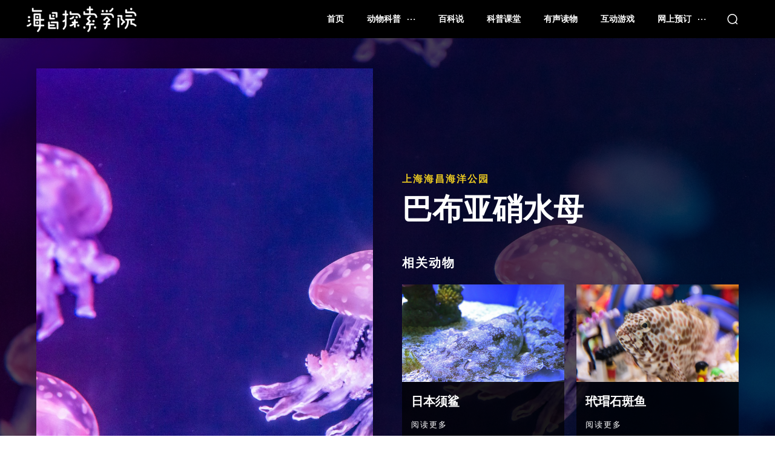

--- FILE ---
content_type: text/html; charset=UTF-8
request_url: https://science.haichangoceanpark.com/animals/shanghai/papuan-jellyfish.html
body_size: 28833
content:
<!doctype html > <!--[if IE 8]><html class="ie8" lang="en"> <![endif]--> <!--[if IE 9]><html class="ie9" lang="en"> <![endif]--> <!--[if gt IE 8]><!--><html lang="zh-CN"> <!--<![endif]--><head><link media="all" href="https://science.haichangoceanpark.com/wp-content/cache/autoptimize/css/autoptimize_6ea8a3255d4e630804d605efaec7dbaa.css" rel="stylesheet"><link media=" print" href="https://science.haichangoceanpark.com/wp-content/cache/autoptimize/css/autoptimize_af3f06c364b63b8f7839aa5d50777c54.css" rel="stylesheet"><title>巴布亚硝水母 - 海昌探索学院 - 海昌海洋公园</title><meta charset="UTF-8" /><meta name="viewport" content="width=device-width, initial-scale=1.0"><link rel="pingback" href="https://science.haichangoceanpark.com/xmlrpc.php" /><meta name='robots' content='index, follow, max-image-preview:large, max-snippet:-1, max-video-preview:-1' /><link rel="icon" type="image/png" href="https://science.haichangoceanpark.com/wp-content/uploads/2020/04/favicon.png"><link rel="canonical" href="https://science.haichangoceanpark.com/animals/shanghai/papuan-jellyfish.html" /><meta property="og:locale" content="zh_CN" /><meta property="og:type" content="article" /><meta property="og:title" content="巴布亚硝水母 - 海昌探索学院 - 海昌海洋公园" /><meta property="og:description" content="语音导览 中文名: 巴布亚硝水母 英文名: Papuan jellyfish 拉丁名: Mastigias p [&hellip;]" /><meta property="og:url" content="https://science.haichangoceanpark.com/animals/shanghai/papuan-jellyfish.html" /><meta property="og:site_name" content="海昌探索学院" /><meta property="article:published_time" content="2021-04-02T02:52:03+00:00" /><meta property="article:modified_time" content="2022-11-15T08:44:29+00:00" /><meta property="og:image" content="https://science.haichangoceanpark.com/wp-content/uploads/2021/04/001_2472.jpg" /><meta property="og:image:width" content="1980" /><meta property="og:image:height" content="1320" /><meta property="og:image:type" content="image/jpeg" /><meta name="author" content="上海海昌海洋公园" /><meta name="twitter:card" content="summary_large_image" /> <script type="application/ld+json" class="yoast-schema-graph">{"@context":"https://schema.org","@graph":[{"@type":"Organization","@id":"https://science.haichangoceanpark.com/#organization","name":"海昌探索学院","url":"https://science.haichangoceanpark.com/","sameAs":[],"logo":{"@type":"ImageObject","inLanguage":"zh-CN","@id":"https://science.haichangoceanpark.com/#/schema/logo/image/","url":"https://science.haichangoceanpark.com/wp-content/uploads/2021/03/logo-mobile-1.png","contentUrl":"https://science.haichangoceanpark.com/wp-content/uploads/2021/03/logo-mobile-1.png","width":140,"height":54,"caption":"海昌探索学院"},"image":{"@id":"https://science.haichangoceanpark.com/#/schema/logo/image/"}},{"@type":"WebSite","@id":"https://science.haichangoceanpark.com/#website","url":"https://science.haichangoceanpark.com/","name":"海昌探索学院","description":"探蔚蓝·见世界","publisher":{"@id":"https://science.haichangoceanpark.com/#organization"},"potentialAction":[{"@type":"SearchAction","target":{"@type":"EntryPoint","urlTemplate":"https://science.haichangoceanpark.com/?s={search_term_string}"},"query-input":"required name=search_term_string"}],"inLanguage":"zh-CN"},{"@type":"ImageObject","inLanguage":"zh-CN","@id":"https://science.haichangoceanpark.com/animals/shanghai/papuan-jellyfish.html#primaryimage","url":"https://science.haichangoceanpark.com/wp-content/uploads/2021/04/001_2472.jpg","contentUrl":"https://science.haichangoceanpark.com/wp-content/uploads/2021/04/001_2472.jpg","width":1980,"height":1320},{"@type":"WebPage","@id":"https://science.haichangoceanpark.com/animals/shanghai/papuan-jellyfish.html","url":"https://science.haichangoceanpark.com/animals/shanghai/papuan-jellyfish.html","name":"巴布亚硝水母 - 海昌探索学院 - 海昌海洋公园","isPartOf":{"@id":"https://science.haichangoceanpark.com/#website"},"primaryImageOfPage":{"@id":"https://science.haichangoceanpark.com/animals/shanghai/papuan-jellyfish.html#primaryimage"},"image":{"@id":"https://science.haichangoceanpark.com/animals/shanghai/papuan-jellyfish.html#primaryimage"},"thumbnailUrl":"https://science.haichangoceanpark.com/wp-content/uploads/2021/04/001_2472.jpg","datePublished":"2021-04-02T02:52:03+00:00","dateModified":"2022-11-15T08:44:29+00:00","breadcrumb":{"@id":"https://science.haichangoceanpark.com/animals/shanghai/papuan-jellyfish.html#breadcrumb"},"inLanguage":"zh-CN","potentialAction":[{"@type":"ReadAction","target":["https://science.haichangoceanpark.com/animals/shanghai/papuan-jellyfish.html"]}]},{"@type":"BreadcrumbList","@id":"https://science.haichangoceanpark.com/animals/shanghai/papuan-jellyfish.html#breadcrumb","itemListElement":[{"@type":"ListItem","position":1,"name":"首页","item":"https://science.haichangoceanpark.com/"},{"@type":"ListItem","position":2,"name":"巴布亚硝水母"}]},{"@type":"Article","@id":"https://science.haichangoceanpark.com/animals/shanghai/papuan-jellyfish.html#article","isPartOf":{"@id":"https://science.haichangoceanpark.com/animals/shanghai/papuan-jellyfish.html"},"author":{"name":"上海海昌海洋公园","@id":"https://science.haichangoceanpark.com/#/schema/person/8ed843a9b5f41d826181f791328222a3"},"headline":"巴布亚硝水母","datePublished":"2021-04-02T02:52:03+00:00","dateModified":"2022-11-15T08:44:29+00:00","mainEntityOfPage":{"@id":"https://science.haichangoceanpark.com/animals/shanghai/papuan-jellyfish.html"},"wordCount":19,"publisher":{"@id":"https://science.haichangoceanpark.com/#organization"},"image":{"@id":"https://science.haichangoceanpark.com/animals/shanghai/papuan-jellyfish.html#primaryimage"},"thumbnailUrl":"https://science.haichangoceanpark.com/wp-content/uploads/2021/04/001_2472.jpg","articleSection":["上海海昌海洋公园"],"inLanguage":"zh-CN"},{"@type":"Person","@id":"https://science.haichangoceanpark.com/#/schema/person/8ed843a9b5f41d826181f791328222a3","name":"上海海昌海洋公园","image":{"@type":"ImageObject","inLanguage":"zh-CN","@id":"https://science.haichangoceanpark.com/#/schema/person/image/","url":"https://science.haichangoceanpark.com/wp-content/uploads/2020/04/shanghai-qr-96x96.jpg","contentUrl":"https://science.haichangoceanpark.com/wp-content/uploads/2020/04/shanghai-qr-96x96.jpg","caption":"上海海昌海洋公园"},"description":"上海海昌海洋公园项目位于东海之滨，滴水湖畔，地处长三角旅游核心目的地，海港、空港、铁路、公路、内河“五龙汇聚”，拥有独特区位交通优势。总用地面积约为29.7公顷。 作为国家4A级旅游景区，上海海昌海洋公园分为人鱼海湾、极地小镇、冰雪王国、海底奇域、海洋部落五大主题区，拥有虎鲸剧场—《虎鲸科普秀》、海象剧场—《海狮特快》、海豚剧场—《海豚奇缘》、冰山剧场-《白鲸之梦》、火山剧场-《人鱼童话》等六大明星剧目；设有南极企鹅馆、海兽探秘馆、冰山北极馆、海底世界馆、火山鲨鱼馆、珊瑚水母馆六大动物展示场馆，内有北极熊、帝企鹅等三万余只珍稀海洋动物；更有火山漂流、海豚过山车、时空缆车、深海奇航、天幕影院、超感4D影院等十大游乐设施设备；重磅IP演艺节目《蓝星战队·海陆机甲大巡游》拥有以超10米的机甲北极熊为首的11辆海洋巨兽机甲方阵及超4米长水下仿生鲸鲨机甲，通过原创海洋故事剧情与园内环境建筑的互相融合进行打造；同时配套上海海昌海洋公园度假酒店，拥有企鹅、美人鱼等五大海洋主题客房，为游客带来精彩纷呈、老少咸宜的海洋梦幻之旅！ 园内还设有包括奥特曼、航海王、BABY SHARK在内的多个国际IP——全球首个奥特曼主题娱乐区，包含全球首个奥特曼主题馆、全国首家奥特能量站、全国首个奥特曼主题酒店、全国首个奥特曼电音广场、全国首家奥特曼剧场-冰封剧场、全国首家奥特曼主题餐厅等，观赏吃购娱住一站解锁。海昌全国首家航海王宝藏区域，以航海王主题元素定制设计，集航海王主题商店、航海王主题餐厅、航海王主题咖啡店于一体，汇聚餐饮、购物、互动娱乐多种类项目，为游客提供充满惊喜的沉浸式航海王主题体验。还能打卡BABYSHARK主题餐厅、演艺互动秀、主题商店等系列产品，与鲨鱼宝宝共游萌力海洋。","sameAs":["http://www.haichangoceanpark.com/shanghai"],"url":"https://science.haichangoceanpark.com/profile/shanghai"}]}</script> <link rel="alternate" type="application/rss+xml" title="海昌探索学院 &raquo; Feed" href="https://science.haichangoceanpark.com/feed" /> <script type='text/javascript' src='https://science.haichangoceanpark.com/wp-includes/js/jquery/jquery.min.js' id='jquery-core-js'></script> <link rel="https://api.w.org/" href="https://science.haichangoceanpark.com/wp-json/" /><link rel="alternate" type="application/json" href="https://science.haichangoceanpark.com/wp-json/wp/v2/posts/4028" /><link rel="EditURI" type="application/rsd+xml" title="RSD" href="https://science.haichangoceanpark.com/xmlrpc.php?rsd" /><link rel="wlwmanifest" type="application/wlwmanifest+xml" href="https://science.haichangoceanpark.com/wp-includes/wlwmanifest.xml" /><link rel='shortlink' href='https://science.haichangoceanpark.com/?p=4028' /><link rel="alternate" type="application/json+oembed" href="https://science.haichangoceanpark.com/wp-json/oembed/1.0/embed?url=https%3A%2F%2Fscience.haichangoceanpark.com%2Fanimals%2Fshanghai%2Fpapuan-jellyfish.html" /><link rel="alternate" type="text/xml+oembed" href="https://science.haichangoceanpark.com/wp-json/oembed/1.0/embed?url=https%3A%2F%2Fscience.haichangoceanpark.com%2Fanimals%2Fshanghai%2Fpapuan-jellyfish.html&#038;format=xml" /> <!--[if lt IE 9]><script src="https://cdnjs.cloudflare.com/ajax/libs/html5shiv/3.7.3/html5shiv.js"></script><![endif]--> <script>window.tdb_globals = {"wpRestNonce":"8923b65c6e","wpRestUrl":"https:\/\/science.haichangoceanpark.com\/wp-json\/","permalinkStructure":"\/%category%\/%postname%.html","isAjax":false,"isAdminBarShowing":false,"autoloadScrollPercent":50,"postAutoloadStatus":"off","origPostEditUrl":null};</script> <script>window.tdwGlobal = {"adminUrl":"https:\/\/science.haichangoceanpark.com\/wp-admin\/","wpRestNonce":"8923b65c6e","wpRestUrl":"https:\/\/science.haichangoceanpark.com\/wp-json\/","permalinkStructure":"\/%category%\/%postname%.html"};</script>  <script>var tdBlocksArray = []; //here we store all the items for the current page

	    //td_block class - each ajax block uses a object of this class for requests
	    function tdBlock() {
		    this.id = '';
		    this.block_type = 1; //block type id (1-234 etc)
		    this.atts = '';
		    this.td_column_number = '';
		    this.td_current_page = 1; //
		    this.post_count = 0; //from wp
		    this.found_posts = 0; //from wp
		    this.max_num_pages = 0; //from wp
		    this.td_filter_value = ''; //current live filter value
		    this.is_ajax_running = false;
		    this.td_user_action = ''; // load more or infinite loader (used by the animation)
		    this.header_color = '';
		    this.ajax_pagination_infinite_stop = ''; //show load more at page x
	    }


        // td_js_generator - mini detector
        (function(){
            var htmlTag = document.getElementsByTagName("html")[0];

	        if ( navigator.userAgent.indexOf("MSIE 10.0") > -1 ) {
                htmlTag.className += ' ie10';
            }

            if ( !!navigator.userAgent.match(/Trident.*rv\:11\./) ) {
                htmlTag.className += ' ie11';
            }

	        if ( navigator.userAgent.indexOf("Edge") > -1 ) {
                htmlTag.className += ' ieEdge';
            }

            if ( /(iPad|iPhone|iPod)/g.test(navigator.userAgent) ) {
                htmlTag.className += ' td-md-is-ios';
            }

            var user_agent = navigator.userAgent.toLowerCase();
            if ( user_agent.indexOf("android") > -1 ) {
                htmlTag.className += ' td-md-is-android';
            }

            if ( -1 !== navigator.userAgent.indexOf('Mac OS X')  ) {
                htmlTag.className += ' td-md-is-os-x';
            }

            if ( /chrom(e|ium)/.test(navigator.userAgent.toLowerCase()) ) {
               htmlTag.className += ' td-md-is-chrome';
            }

            if ( -1 !== navigator.userAgent.indexOf('Firefox') ) {
                htmlTag.className += ' td-md-is-firefox';
            }

            if ( -1 !== navigator.userAgent.indexOf('Safari') && -1 === navigator.userAgent.indexOf('Chrome') ) {
                htmlTag.className += ' td-md-is-safari';
            }

            if( -1 !== navigator.userAgent.indexOf('IEMobile') ){
                htmlTag.className += ' td-md-is-iemobile';
            }

        })();




        var tdLocalCache = {};

        ( function () {
            "use strict";

            tdLocalCache = {
                data: {},
                remove: function (resource_id) {
                    delete tdLocalCache.data[resource_id];
                },
                exist: function (resource_id) {
                    return tdLocalCache.data.hasOwnProperty(resource_id) && tdLocalCache.data[resource_id] !== null;
                },
                get: function (resource_id) {
                    return tdLocalCache.data[resource_id];
                },
                set: function (resource_id, cachedData) {
                    tdLocalCache.remove(resource_id);
                    tdLocalCache.data[resource_id] = cachedData;
                }
            };
        })();

    
    
var td_viewport_interval_list=[{"limitBottom":767,"sidebarWidth":228},{"limitBottom":1018,"sidebarWidth":300},{"limitBottom":1140,"sidebarWidth":324}];
var td_animation_stack_effect="type0";
var tds_animation_stack=true;
var td_animation_stack_specific_selectors=".entry-thumb, img";
var td_animation_stack_general_selectors=".td-animation-stack img, .td-animation-stack .entry-thumb, .post img";
var tdc_is_installed="yes";
var td_ajax_url="https:\/\/science.haichangoceanpark.com\/wp-admin\/admin-ajax.php?td_theme_name=Newspaper&v=10.3.9.1";
var td_get_template_directory_uri="https:\/\/science.haichangoceanpark.com\/wp-content\/plugins\/td-composer\/legacy\/common";
var tds_snap_menu="";
var tds_logo_on_sticky="";
var tds_header_style="";
var td_please_wait="\u8bf7\u7a0d\u5019...";
var td_email_user_pass_incorrect="\u7528\u6237\u540d\u6216\u5bc6\u7801\u4e0d\u6b63\u786e\uff01";
var td_email_user_incorrect="\u7535\u5b50\u90ae\u4ef6\u6216\u7528\u6237\u540d\u4e0d\u6b63\u786e\uff01";
var td_email_incorrect="\u7535\u5b50\u90ae\u4ef6\u4e0d\u6b63\u786e\uff01";
var tds_more_articles_on_post_enable="";
var tds_more_articles_on_post_time_to_wait="";
var tds_more_articles_on_post_pages_distance_from_top=0;
var tds_theme_color_site_wide="#edcb21";
var tds_smart_sidebar="enabled";
var tdThemeName="Newspaper";
var td_magnific_popup_translation_tPrev="\u4ee5\u524d\u7684\uff08\u5de6\u7bad\u5934\u952e\uff09";
var td_magnific_popup_translation_tNext="\u4e0b\u4e00\u4e2a\uff08\u53f3\u7bad\u5934\u952e\uff09";
var td_magnific_popup_translation_tCounter="\u7684%total% %curr%";
var td_magnific_popup_translation_ajax_tError="\u4ece%url%\u5185\u5bb9\u65e0\u6cd5\u52a0\u8f7d\u3002";
var td_magnific_popup_translation_image_tError="\u56fe\u50cf#%curr%\u65e0\u6cd5\u52a0\u8f7d\u3002";
var tdBlockNonce="7e8923cc7f";
var tdDateNamesI18n={"month_names":["1\u6708","2\u6708","3\u6708","4\u6708","5\u6708","6\u6708","7\u6708","8\u6708","9\u6708","10\u6708","11\u6708","12\u6708"],"month_names_short":["1\u6708","2\u6708","3\u6708","4\u6708","5\u6708","6\u6708","7\u6708","8\u6708","9\u6708","10\u6708","11\u6708","12\u6708"],"day_names":["\u661f\u671f\u65e5","\u661f\u671f\u4e00","\u661f\u671f\u4e8c","\u661f\u671f\u4e09","\u661f\u671f\u56db","\u661f\u671f\u4e94","\u661f\u671f\u516d"],"day_names_short":["\u5468\u65e5","\u5468\u4e00","\u5468\u4e8c","\u5468\u4e09","\u5468\u56db","\u5468\u4e94","\u5468\u516d"]};
var td_ad_background_click_link="";
var td_ad_background_click_target="";</script> <style>.td-header-wrap .black-menu .sf-menu > .current-menu-item > a,
    .td-header-wrap .black-menu .sf-menu > .current-menu-ancestor > a,
    .td-header-wrap .black-menu .sf-menu > .current-category-ancestor > a,
    .td-header-wrap .black-menu .sf-menu > li > a:hover,
    .td-header-wrap .black-menu .sf-menu > .sfHover > a,
    .sf-menu > .current-menu-item > a:after,
    .sf-menu > .current-menu-ancestor > a:after,
    .sf-menu > .current-category-ancestor > a:after,
    .sf-menu > li:hover > a:after,
    .sf-menu > .sfHover > a:after,
    .header-search-wrap .td-drop-down-search:after,
    .header-search-wrap .td-drop-down-search .btn:hover,
    input[type=submit]:hover,
    .td-read-more a,
    .td-post-category:hover,
    .td_top_authors .td-active .td-author-post-count,
    .td_top_authors .td-active .td-author-comments-count,
    .td_top_authors .td_mod_wrap:hover .td-author-post-count,
    .td_top_authors .td_mod_wrap:hover .td-author-comments-count,
    .td-404-sub-sub-title a:hover,
    .td-search-form-widget .wpb_button:hover,
    .td-rating-bar-wrap div,
    .dropcap,
    .td_wrapper_video_playlist .td_video_controls_playlist_wrapper,
    .wpb_default,
    .wpb_default:hover,
    .td-left-smart-list:hover,
    .td-right-smart-list:hover,
    #bbpress-forums button:hover,
    .bbp_widget_login .button:hover,
    .td-footer-wrapper .td-post-category,
    .td-footer-wrapper .widget_product_search input[type="submit"]:hover,
    .single-product .product .summary .cart .button:hover,
    .td-next-prev-wrap a:hover,
    .td-load-more-wrap a:hover,
    .td-post-small-box a:hover,
    .page-nav .current,
    .page-nav:first-child > div,
    #bbpress-forums .bbp-pagination .current,
    #bbpress-forums #bbp-single-user-details #bbp-user-navigation li.current a,
    .td-theme-slider:hover .slide-meta-cat a,
    a.vc_btn-black:hover,
    .td-trending-now-wrapper:hover .td-trending-now-title,
    .td-scroll-up,
    .td-smart-list-button:hover,
    .td-weather-information:before,
    .td-weather-week:before,
    .td_block_exchange .td-exchange-header:before,
    .td-pulldown-syle-2 .td-subcat-dropdown ul:after,
    .td_block_template_9 .td-block-title:after,
    .td_block_template_15 .td-block-title:before,
    div.wpforms-container .wpforms-form div.wpforms-submit-container button[type=submit],
    .td-close-video-fixed {
        background-color: #edcb21;
    }

    .td_block_template_4 .td-related-title .td-cur-simple-item:before {
        border-color: #edcb21 transparent transparent transparent !important;
    }
    
    
    .td_block_template_4 .td-related-title .td-cur-simple-item,
    .td_block_template_3 .td-related-title .td-cur-simple-item,
    .td_block_template_9 .td-related-title:after {
        background-color: #edcb21;
    }

    a,
    cite a:hover,
    .td-page-content blockquote p,
    .td-post-content blockquote p,
    .mce-content-body blockquote p,
    .comment-content blockquote p,
    .wpb_text_column blockquote p,
    .td_block_text_with_title blockquote p,
    .td_module_wrap:hover .entry-title a,
    .td-subcat-filter .td-subcat-list a:hover,
    .td-subcat-filter .td-subcat-dropdown a:hover,
    .td_quote_on_blocks,
    .dropcap2,
    .dropcap3,
    .td_top_authors .td-active .td-authors-name a,
    .td_top_authors .td_mod_wrap:hover .td-authors-name a,
    .td-post-next-prev-content a:hover,
    .author-box-wrap .td-author-social a:hover,
    .td-author-name a:hover,
    .td-author-url a:hover,
    .comment-reply-link:hover,
    .logged-in-as a:hover,
    #cancel-comment-reply-link:hover,
    .td-search-query,
    .widget a:hover,
    .td_wp_recentcomments a:hover,
    .archive .widget_archive .current,
    .archive .widget_archive .current a,
    .widget_calendar tfoot a:hover,
    #bbpress-forums li.bbp-header .bbp-reply-content span a:hover,
    #bbpress-forums .bbp-forum-freshness a:hover,
    #bbpress-forums .bbp-topic-freshness a:hover,
    #bbpress-forums .bbp-forums-list li a:hover,
    #bbpress-forums .bbp-forum-title:hover,
    #bbpress-forums .bbp-topic-permalink:hover,
    #bbpress-forums .bbp-topic-started-by a:hover,
    #bbpress-forums .bbp-topic-started-in a:hover,
    #bbpress-forums .bbp-body .super-sticky li.bbp-topic-title .bbp-topic-permalink,
    #bbpress-forums .bbp-body .sticky li.bbp-topic-title .bbp-topic-permalink,
    .widget_display_replies .bbp-author-name,
    .widget_display_topics .bbp-author-name,
    .td-subfooter-menu li a:hover,
    a.vc_btn-black:hover,
    .td-smart-list-dropdown-wrap .td-smart-list-button:hover,
    .td-instagram-user a,
    .td-block-title-wrap .td-wrapper-pulldown-filter .td-pulldown-filter-display-option:hover,
    .td-block-title-wrap .td-wrapper-pulldown-filter .td-pulldown-filter-display-option:hover i,
    .td-block-title-wrap .td-wrapper-pulldown-filter .td-pulldown-filter-link:hover,
    .td-block-title-wrap .td-wrapper-pulldown-filter .td-pulldown-filter-item .td-cur-simple-item,
    .td_block_template_2 .td-related-title .td-cur-simple-item,
    .td_block_template_5 .td-related-title .td-cur-simple-item,
    .td_block_template_6 .td-related-title .td-cur-simple-item,
    .td_block_template_7 .td-related-title .td-cur-simple-item,
    .td_block_template_8 .td-related-title .td-cur-simple-item,
    .td_block_template_9 .td-related-title .td-cur-simple-item,
    .td_block_template_10 .td-related-title .td-cur-simple-item,
    .td_block_template_11 .td-related-title .td-cur-simple-item,
    .td_block_template_12 .td-related-title .td-cur-simple-item,
    .td_block_template_13 .td-related-title .td-cur-simple-item,
    .td_block_template_14 .td-related-title .td-cur-simple-item,
    .td_block_template_15 .td-related-title .td-cur-simple-item,
    .td_block_template_16 .td-related-title .td-cur-simple-item,
    .td_block_template_17 .td-related-title .td-cur-simple-item,
    .td-theme-wrap .sf-menu ul .td-menu-item > a:hover,
    .td-theme-wrap .sf-menu ul .sfHover > a,
    .td-theme-wrap .sf-menu ul .current-menu-ancestor > a,
    .td-theme-wrap .sf-menu ul .current-category-ancestor > a,
    .td-theme-wrap .sf-menu ul .current-menu-item > a,
    .td_outlined_btn,
     .td_block_categories_tags .td-ct-item:hover {
        color: #edcb21;
    }

    a.vc_btn-black.vc_btn_square_outlined:hover,
    a.vc_btn-black.vc_btn_outlined:hover {
        color: #edcb21 !important;
    }

    .td-next-prev-wrap a:hover,
    .td-load-more-wrap a:hover,
    .td-post-small-box a:hover,
    .page-nav .current,
    .page-nav:first-child > div,
    #bbpress-forums .bbp-pagination .current,
    .post .td_quote_box,
    .page .td_quote_box,
    a.vc_btn-black:hover,
    .td_block_template_5 .td-block-title > *,
    .td_outlined_btn {
        border-color: #edcb21;
    }

    .td_wrapper_video_playlist .td_video_currently_playing:after {
        border-color: #edcb21 !important;
    }

    .header-search-wrap .td-drop-down-search:before {
        border-color: transparent transparent #edcb21 transparent;
    }

    .block-title > span,
    .block-title > a,
    .block-title > label,
    .widgettitle,
    .widgettitle:after,
    .td-trending-now-title,
    .td-trending-now-wrapper:hover .td-trending-now-title,
    .wpb_tabs li.ui-tabs-active a,
    .wpb_tabs li:hover a,
    .vc_tta-container .vc_tta-color-grey.vc_tta-tabs-position-top.vc_tta-style-classic .vc_tta-tabs-container .vc_tta-tab.vc_active > a,
    .vc_tta-container .vc_tta-color-grey.vc_tta-tabs-position-top.vc_tta-style-classic .vc_tta-tabs-container .vc_tta-tab:hover > a,
    .td_block_template_1 .td-related-title .td-cur-simple-item,
    .td-subcat-filter .td-subcat-dropdown:hover .td-subcat-more, 
    .td_3D_btn,
    .td_shadow_btn,
    .td_default_btn,
    .td_round_btn, 
    .td_outlined_btn:hover {
    	background-color: #edcb21;
    }
    .block-title,
    .td_block_template_1 .td-related-title,
    .wpb_tabs .wpb_tabs_nav,
    .vc_tta-container .vc_tta-color-grey.vc_tta-tabs-position-top.vc_tta-style-classic .vc_tta-tabs-container {
        border-color: #edcb21;
    }
    .td_block_wrap .td-subcat-item a.td-cur-simple-item {
	    color: #edcb21;
	}


    
    .td-grid-style-4 .entry-title
    {
        background-color: rgba(237, 203, 33, 0.7);
    }


    
    .td-menu-background:before,
    .td-search-background:before {
        background: rgba(0,0,0,0.7);
        background: -moz-linear-gradient(top, rgba(0,0,0,0.7) 0%, rgba(0,0,0,0.8) 100%);
        background: -webkit-gradient(left top, left bottom, color-stop(0%, rgba(0,0,0,0.7)), color-stop(100%, rgba(0,0,0,0.8)));
        background: -webkit-linear-gradient(top, rgba(0,0,0,0.7) 0%, rgba(0,0,0,0.8) 100%);
        background: -o-linear-gradient(top, rgba(0,0,0,0.7) 0%, rgba(0,0,0,0.8) 100%);
        background: -ms-linear-gradient(top, rgba(0,0,0,0.7) 0%, rgba(0,0,0,0.8) 100%);
        background: linear-gradient(to bottom, rgba(0,0,0,0.7) 0%, rgba(0,0,0,0.8) 100%);
        filter: progid:DXImageTransform.Microsoft.gradient( startColorstr='rgba(0,0,0,0.7)', endColorstr='rgba(0,0,0,0.8)', GradientType=0 );
    }

    
    .td-mobile-content .current-menu-item > a,
    .td-mobile-content .current-menu-ancestor > a,
    .td-mobile-content .current-category-ancestor > a,
    #td-mobile-nav .td-menu-login-section a:hover,
    #td-mobile-nav .td-register-section a:hover,
    #td-mobile-nav .td-menu-socials-wrap a:hover i,
    .td-search-close a:hover i {
        color: #edcb21;
    }

    
    .td-menu-background,
    .td-search-background {
        background-image: url('https://science.haichangoceanpark.com/wp-content/uploads/2020/04/1548954425963763.jpg');
    }

    
    .td-mobile-content .td-mobile-main-menu > li > a {
        font-size:20px;
	font-weight:600;
	
    }
    
    .td-mobile-content .sub-menu a {
        font-size:16px;
	font-weight:600;
	
    }
    
	#td-mobile-nav,
	#td-mobile-nav .wpb_button,
	.td-search-wrap-mob {
		font-family:"Source Sans Pro";
	
	}


	
    .mfp-content .td-login-button:active,
    .mfp-content .td-login-button:hover {
        background-color: #edcb21;
    }
    
    .white-popup-block:after {
        background: rgba(0,0,0,0.2);
        background: -moz-linear-gradient(45deg, rgba(0,0,0,0.2) 0%, rgba(0,0,0,0.3) 100%);
        background: -webkit-gradient(left bottom, right top, color-stop(0%, rgba(0,0,0,0.2)), color-stop(100%, rgba(0,0,0,0.3)));
        background: -webkit-linear-gradient(45deg, rgba(0,0,0,0.2) 0%, rgba(0,0,0,0.3) 100%);
        background: linear-gradient(45deg, rgba(0,0,0,0.2) 0%, rgba(0,0,0,0.3) 100%);
    }.td-header-style-12 .td-header-menu-wrap-full,
    .td-header-style-12 .td-affix,
    .td-grid-style-1.td-hover-1 .td-big-grid-post:hover .td-post-category,
    .td-grid-style-5.td-hover-1 .td-big-grid-post:hover .td-post-category,
    .td_category_template_3 .td-current-sub-category,
    .td_category_template_8 .td-category-header .td-category a.td-current-sub-category,
    .td_category_template_4 .td-category-siblings .td-category a:hover,
     .td_block_big_grid_9.td-grid-style-1 .td-post-category,
    .td_block_big_grid_9.td-grid-style-5 .td-post-category,
    .td-grid-style-6.td-hover-1 .td-module-thumb:after,
     .tdm-menu-active-style5 .td-header-menu-wrap .sf-menu > .current-menu-item > a,
    .tdm-menu-active-style5 .td-header-menu-wrap .sf-menu > .current-menu-ancestor > a,
    .tdm-menu-active-style5 .td-header-menu-wrap .sf-menu > .current-category-ancestor > a,
    .tdm-menu-active-style5 .td-header-menu-wrap .sf-menu > li > a:hover,
    .tdm-menu-active-style5 .td-header-menu-wrap .sf-menu > .sfHover > a {
        background-color: #edcb21;
    }
    
    .td_mega_menu_sub_cats .cur-sub-cat,
    .td-mega-span h3 a:hover,
    .td_mod_mega_menu:hover .entry-title a,
    .header-search-wrap .result-msg a:hover,
    .td-header-top-menu .td-drop-down-search .td_module_wrap:hover .entry-title a,
    .td-header-top-menu .td-icon-search:hover,
    .td-header-wrap .result-msg a:hover,
    .top-header-menu li a:hover,
    .top-header-menu .current-menu-item > a,
    .top-header-menu .current-menu-ancestor > a,
    .top-header-menu .current-category-ancestor > a,
    .td-social-icon-wrap > a:hover,
    .td-header-sp-top-widget .td-social-icon-wrap a:hover,
    .td_mod_related_posts:hover h3 > a,
    .td-post-template-11 .td-related-title .td-related-left:hover,
    .td-post-template-11 .td-related-title .td-related-right:hover,
    .td-post-template-11 .td-related-title .td-cur-simple-item,
    .td-post-template-11 .td_block_related_posts .td-next-prev-wrap a:hover,
    .td-category-header .td-pulldown-category-filter-link:hover,
    .td-category-siblings .td-subcat-dropdown a:hover,
    .td-category-siblings .td-subcat-dropdown a.td-current-sub-category,
    .footer-text-wrap .footer-email-wrap a,
    .footer-social-wrap a:hover,
    .td_module_17 .td-read-more a:hover,
    .td_module_18 .td-read-more a:hover,
    .td_module_19 .td-post-author-name a:hover,
    .td-pulldown-syle-2 .td-subcat-dropdown:hover .td-subcat-more span,
    .td-pulldown-syle-2 .td-subcat-dropdown:hover .td-subcat-more i,
    .td-pulldown-syle-3 .td-subcat-dropdown:hover .td-subcat-more span,
    .td-pulldown-syle-3 .td-subcat-dropdown:hover .td-subcat-more i,
    .tdm-menu-active-style3 .tdm-header.td-header-wrap .sf-menu > .current-category-ancestor > a,
    .tdm-menu-active-style3 .tdm-header.td-header-wrap .sf-menu > .current-menu-ancestor > a,
    .tdm-menu-active-style3 .tdm-header.td-header-wrap .sf-menu > .current-menu-item > a,
    .tdm-menu-active-style3 .tdm-header.td-header-wrap .sf-menu > .sfHover > a,
    .tdm-menu-active-style3 .tdm-header.td-header-wrap .sf-menu > li > a:hover {
        color: #edcb21;
    }
    
    .td-mega-menu-page .wpb_content_element ul li a:hover,
    .td-theme-wrap .td-aj-search-results .td_module_wrap:hover .entry-title a,
    .td-theme-wrap .header-search-wrap .result-msg a:hover {
        color: #edcb21 !important;
    }
    
    .td_category_template_8 .td-category-header .td-category a.td-current-sub-category,
    .td_category_template_4 .td-category-siblings .td-category a:hover,
    .tdm-menu-active-style4 .tdm-header .sf-menu > .current-menu-item > a,
    .tdm-menu-active-style4 .tdm-header .sf-menu > .current-menu-ancestor > a,
    .tdm-menu-active-style4 .tdm-header .sf-menu > .current-category-ancestor > a,
    .tdm-menu-active-style4 .tdm-header .sf-menu > li > a:hover,
    .tdm-menu-active-style4 .tdm-header .sf-menu > .sfHover > a {
        border-color: #edcb21;
    }
.td-header-wrap .black-menu .sf-menu > .current-menu-item > a,
    .td-header-wrap .black-menu .sf-menu > .current-menu-ancestor > a,
    .td-header-wrap .black-menu .sf-menu > .current-category-ancestor > a,
    .td-header-wrap .black-menu .sf-menu > li > a:hover,
    .td-header-wrap .black-menu .sf-menu > .sfHover > a,
    .sf-menu > .current-menu-item > a:after,
    .sf-menu > .current-menu-ancestor > a:after,
    .sf-menu > .current-category-ancestor > a:after,
    .sf-menu > li:hover > a:after,
    .sf-menu > .sfHover > a:after,
    .header-search-wrap .td-drop-down-search:after,
    .header-search-wrap .td-drop-down-search .btn:hover,
    input[type=submit]:hover,
    .td-read-more a,
    .td-post-category:hover,
    .td_top_authors .td-active .td-author-post-count,
    .td_top_authors .td-active .td-author-comments-count,
    .td_top_authors .td_mod_wrap:hover .td-author-post-count,
    .td_top_authors .td_mod_wrap:hover .td-author-comments-count,
    .td-404-sub-sub-title a:hover,
    .td-search-form-widget .wpb_button:hover,
    .td-rating-bar-wrap div,
    .dropcap,
    .td_wrapper_video_playlist .td_video_controls_playlist_wrapper,
    .wpb_default,
    .wpb_default:hover,
    .td-left-smart-list:hover,
    .td-right-smart-list:hover,
    #bbpress-forums button:hover,
    .bbp_widget_login .button:hover,
    .td-footer-wrapper .td-post-category,
    .td-footer-wrapper .widget_product_search input[type="submit"]:hover,
    .single-product .product .summary .cart .button:hover,
    .td-next-prev-wrap a:hover,
    .td-load-more-wrap a:hover,
    .td-post-small-box a:hover,
    .page-nav .current,
    .page-nav:first-child > div,
    #bbpress-forums .bbp-pagination .current,
    #bbpress-forums #bbp-single-user-details #bbp-user-navigation li.current a,
    .td-theme-slider:hover .slide-meta-cat a,
    a.vc_btn-black:hover,
    .td-trending-now-wrapper:hover .td-trending-now-title,
    .td-scroll-up,
    .td-smart-list-button:hover,
    .td-weather-information:before,
    .td-weather-week:before,
    .td_block_exchange .td-exchange-header:before,
    .td-pulldown-syle-2 .td-subcat-dropdown ul:after,
    .td_block_template_9 .td-block-title:after,
    .td_block_template_15 .td-block-title:before,
    div.wpforms-container .wpforms-form div.wpforms-submit-container button[type=submit],
    .td-close-video-fixed {
        background-color: #edcb21;
    }

    .td_block_template_4 .td-related-title .td-cur-simple-item:before {
        border-color: #edcb21 transparent transparent transparent !important;
    }
    
    
    .td_block_template_4 .td-related-title .td-cur-simple-item,
    .td_block_template_3 .td-related-title .td-cur-simple-item,
    .td_block_template_9 .td-related-title:after {
        background-color: #edcb21;
    }

    a,
    cite a:hover,
    .td-page-content blockquote p,
    .td-post-content blockquote p,
    .mce-content-body blockquote p,
    .comment-content blockquote p,
    .wpb_text_column blockquote p,
    .td_block_text_with_title blockquote p,
    .td_module_wrap:hover .entry-title a,
    .td-subcat-filter .td-subcat-list a:hover,
    .td-subcat-filter .td-subcat-dropdown a:hover,
    .td_quote_on_blocks,
    .dropcap2,
    .dropcap3,
    .td_top_authors .td-active .td-authors-name a,
    .td_top_authors .td_mod_wrap:hover .td-authors-name a,
    .td-post-next-prev-content a:hover,
    .author-box-wrap .td-author-social a:hover,
    .td-author-name a:hover,
    .td-author-url a:hover,
    .comment-reply-link:hover,
    .logged-in-as a:hover,
    #cancel-comment-reply-link:hover,
    .td-search-query,
    .widget a:hover,
    .td_wp_recentcomments a:hover,
    .archive .widget_archive .current,
    .archive .widget_archive .current a,
    .widget_calendar tfoot a:hover,
    #bbpress-forums li.bbp-header .bbp-reply-content span a:hover,
    #bbpress-forums .bbp-forum-freshness a:hover,
    #bbpress-forums .bbp-topic-freshness a:hover,
    #bbpress-forums .bbp-forums-list li a:hover,
    #bbpress-forums .bbp-forum-title:hover,
    #bbpress-forums .bbp-topic-permalink:hover,
    #bbpress-forums .bbp-topic-started-by a:hover,
    #bbpress-forums .bbp-topic-started-in a:hover,
    #bbpress-forums .bbp-body .super-sticky li.bbp-topic-title .bbp-topic-permalink,
    #bbpress-forums .bbp-body .sticky li.bbp-topic-title .bbp-topic-permalink,
    .widget_display_replies .bbp-author-name,
    .widget_display_topics .bbp-author-name,
    .td-subfooter-menu li a:hover,
    a.vc_btn-black:hover,
    .td-smart-list-dropdown-wrap .td-smart-list-button:hover,
    .td-instagram-user a,
    .td-block-title-wrap .td-wrapper-pulldown-filter .td-pulldown-filter-display-option:hover,
    .td-block-title-wrap .td-wrapper-pulldown-filter .td-pulldown-filter-display-option:hover i,
    .td-block-title-wrap .td-wrapper-pulldown-filter .td-pulldown-filter-link:hover,
    .td-block-title-wrap .td-wrapper-pulldown-filter .td-pulldown-filter-item .td-cur-simple-item,
    .td_block_template_2 .td-related-title .td-cur-simple-item,
    .td_block_template_5 .td-related-title .td-cur-simple-item,
    .td_block_template_6 .td-related-title .td-cur-simple-item,
    .td_block_template_7 .td-related-title .td-cur-simple-item,
    .td_block_template_8 .td-related-title .td-cur-simple-item,
    .td_block_template_9 .td-related-title .td-cur-simple-item,
    .td_block_template_10 .td-related-title .td-cur-simple-item,
    .td_block_template_11 .td-related-title .td-cur-simple-item,
    .td_block_template_12 .td-related-title .td-cur-simple-item,
    .td_block_template_13 .td-related-title .td-cur-simple-item,
    .td_block_template_14 .td-related-title .td-cur-simple-item,
    .td_block_template_15 .td-related-title .td-cur-simple-item,
    .td_block_template_16 .td-related-title .td-cur-simple-item,
    .td_block_template_17 .td-related-title .td-cur-simple-item,
    .td-theme-wrap .sf-menu ul .td-menu-item > a:hover,
    .td-theme-wrap .sf-menu ul .sfHover > a,
    .td-theme-wrap .sf-menu ul .current-menu-ancestor > a,
    .td-theme-wrap .sf-menu ul .current-category-ancestor > a,
    .td-theme-wrap .sf-menu ul .current-menu-item > a,
    .td_outlined_btn,
     .td_block_categories_tags .td-ct-item:hover {
        color: #edcb21;
    }

    a.vc_btn-black.vc_btn_square_outlined:hover,
    a.vc_btn-black.vc_btn_outlined:hover {
        color: #edcb21 !important;
    }

    .td-next-prev-wrap a:hover,
    .td-load-more-wrap a:hover,
    .td-post-small-box a:hover,
    .page-nav .current,
    .page-nav:first-child > div,
    #bbpress-forums .bbp-pagination .current,
    .post .td_quote_box,
    .page .td_quote_box,
    a.vc_btn-black:hover,
    .td_block_template_5 .td-block-title > *,
    .td_outlined_btn {
        border-color: #edcb21;
    }

    .td_wrapper_video_playlist .td_video_currently_playing:after {
        border-color: #edcb21 !important;
    }

    .header-search-wrap .td-drop-down-search:before {
        border-color: transparent transparent #edcb21 transparent;
    }

    .block-title > span,
    .block-title > a,
    .block-title > label,
    .widgettitle,
    .widgettitle:after,
    .td-trending-now-title,
    .td-trending-now-wrapper:hover .td-trending-now-title,
    .wpb_tabs li.ui-tabs-active a,
    .wpb_tabs li:hover a,
    .vc_tta-container .vc_tta-color-grey.vc_tta-tabs-position-top.vc_tta-style-classic .vc_tta-tabs-container .vc_tta-tab.vc_active > a,
    .vc_tta-container .vc_tta-color-grey.vc_tta-tabs-position-top.vc_tta-style-classic .vc_tta-tabs-container .vc_tta-tab:hover > a,
    .td_block_template_1 .td-related-title .td-cur-simple-item,
    .td-subcat-filter .td-subcat-dropdown:hover .td-subcat-more, 
    .td_3D_btn,
    .td_shadow_btn,
    .td_default_btn,
    .td_round_btn, 
    .td_outlined_btn:hover {
    	background-color: #edcb21;
    }
    .block-title,
    .td_block_template_1 .td-related-title,
    .wpb_tabs .wpb_tabs_nav,
    .vc_tta-container .vc_tta-color-grey.vc_tta-tabs-position-top.vc_tta-style-classic .vc_tta-tabs-container {
        border-color: #edcb21;
    }
    .td_block_wrap .td-subcat-item a.td-cur-simple-item {
	    color: #edcb21;
	}


    
    .td-grid-style-4 .entry-title
    {
        background-color: rgba(237, 203, 33, 0.7);
    }


    
    .td-menu-background:before,
    .td-search-background:before {
        background: rgba(0,0,0,0.7);
        background: -moz-linear-gradient(top, rgba(0,0,0,0.7) 0%, rgba(0,0,0,0.8) 100%);
        background: -webkit-gradient(left top, left bottom, color-stop(0%, rgba(0,0,0,0.7)), color-stop(100%, rgba(0,0,0,0.8)));
        background: -webkit-linear-gradient(top, rgba(0,0,0,0.7) 0%, rgba(0,0,0,0.8) 100%);
        background: -o-linear-gradient(top, rgba(0,0,0,0.7) 0%, rgba(0,0,0,0.8) 100%);
        background: -ms-linear-gradient(top, rgba(0,0,0,0.7) 0%, rgba(0,0,0,0.8) 100%);
        background: linear-gradient(to bottom, rgba(0,0,0,0.7) 0%, rgba(0,0,0,0.8) 100%);
        filter: progid:DXImageTransform.Microsoft.gradient( startColorstr='rgba(0,0,0,0.7)', endColorstr='rgba(0,0,0,0.8)', GradientType=0 );
    }

    
    .td-mobile-content .current-menu-item > a,
    .td-mobile-content .current-menu-ancestor > a,
    .td-mobile-content .current-category-ancestor > a,
    #td-mobile-nav .td-menu-login-section a:hover,
    #td-mobile-nav .td-register-section a:hover,
    #td-mobile-nav .td-menu-socials-wrap a:hover i,
    .td-search-close a:hover i {
        color: #edcb21;
    }

    
    .td-menu-background,
    .td-search-background {
        background-image: url('https://science.haichangoceanpark.com/wp-content/uploads/2020/04/1548954425963763.jpg');
    }

    
    .td-mobile-content .td-mobile-main-menu > li > a {
        font-size:20px;
	font-weight:600;
	
    }
    
    .td-mobile-content .sub-menu a {
        font-size:16px;
	font-weight:600;
	
    }
    
	#td-mobile-nav,
	#td-mobile-nav .wpb_button,
	.td-search-wrap-mob {
		font-family:"Source Sans Pro";
	
	}


	
    .mfp-content .td-login-button:active,
    .mfp-content .td-login-button:hover {
        background-color: #edcb21;
    }
    
    .white-popup-block:after {
        background: rgba(0,0,0,0.2);
        background: -moz-linear-gradient(45deg, rgba(0,0,0,0.2) 0%, rgba(0,0,0,0.3) 100%);
        background: -webkit-gradient(left bottom, right top, color-stop(0%, rgba(0,0,0,0.2)), color-stop(100%, rgba(0,0,0,0.3)));
        background: -webkit-linear-gradient(45deg, rgba(0,0,0,0.2) 0%, rgba(0,0,0,0.3) 100%);
        background: linear-gradient(45deg, rgba(0,0,0,0.2) 0%, rgba(0,0,0,0.3) 100%);
    }.td-header-style-12 .td-header-menu-wrap-full,
    .td-header-style-12 .td-affix,
    .td-grid-style-1.td-hover-1 .td-big-grid-post:hover .td-post-category,
    .td-grid-style-5.td-hover-1 .td-big-grid-post:hover .td-post-category,
    .td_category_template_3 .td-current-sub-category,
    .td_category_template_8 .td-category-header .td-category a.td-current-sub-category,
    .td_category_template_4 .td-category-siblings .td-category a:hover,
     .td_block_big_grid_9.td-grid-style-1 .td-post-category,
    .td_block_big_grid_9.td-grid-style-5 .td-post-category,
    .td-grid-style-6.td-hover-1 .td-module-thumb:after,
     .tdm-menu-active-style5 .td-header-menu-wrap .sf-menu > .current-menu-item > a,
    .tdm-menu-active-style5 .td-header-menu-wrap .sf-menu > .current-menu-ancestor > a,
    .tdm-menu-active-style5 .td-header-menu-wrap .sf-menu > .current-category-ancestor > a,
    .tdm-menu-active-style5 .td-header-menu-wrap .sf-menu > li > a:hover,
    .tdm-menu-active-style5 .td-header-menu-wrap .sf-menu > .sfHover > a {
        background-color: #edcb21;
    }
    
    .td_mega_menu_sub_cats .cur-sub-cat,
    .td-mega-span h3 a:hover,
    .td_mod_mega_menu:hover .entry-title a,
    .header-search-wrap .result-msg a:hover,
    .td-header-top-menu .td-drop-down-search .td_module_wrap:hover .entry-title a,
    .td-header-top-menu .td-icon-search:hover,
    .td-header-wrap .result-msg a:hover,
    .top-header-menu li a:hover,
    .top-header-menu .current-menu-item > a,
    .top-header-menu .current-menu-ancestor > a,
    .top-header-menu .current-category-ancestor > a,
    .td-social-icon-wrap > a:hover,
    .td-header-sp-top-widget .td-social-icon-wrap a:hover,
    .td_mod_related_posts:hover h3 > a,
    .td-post-template-11 .td-related-title .td-related-left:hover,
    .td-post-template-11 .td-related-title .td-related-right:hover,
    .td-post-template-11 .td-related-title .td-cur-simple-item,
    .td-post-template-11 .td_block_related_posts .td-next-prev-wrap a:hover,
    .td-category-header .td-pulldown-category-filter-link:hover,
    .td-category-siblings .td-subcat-dropdown a:hover,
    .td-category-siblings .td-subcat-dropdown a.td-current-sub-category,
    .footer-text-wrap .footer-email-wrap a,
    .footer-social-wrap a:hover,
    .td_module_17 .td-read-more a:hover,
    .td_module_18 .td-read-more a:hover,
    .td_module_19 .td-post-author-name a:hover,
    .td-pulldown-syle-2 .td-subcat-dropdown:hover .td-subcat-more span,
    .td-pulldown-syle-2 .td-subcat-dropdown:hover .td-subcat-more i,
    .td-pulldown-syle-3 .td-subcat-dropdown:hover .td-subcat-more span,
    .td-pulldown-syle-3 .td-subcat-dropdown:hover .td-subcat-more i,
    .tdm-menu-active-style3 .tdm-header.td-header-wrap .sf-menu > .current-category-ancestor > a,
    .tdm-menu-active-style3 .tdm-header.td-header-wrap .sf-menu > .current-menu-ancestor > a,
    .tdm-menu-active-style3 .tdm-header.td-header-wrap .sf-menu > .current-menu-item > a,
    .tdm-menu-active-style3 .tdm-header.td-header-wrap .sf-menu > .sfHover > a,
    .tdm-menu-active-style3 .tdm-header.td-header-wrap .sf-menu > li > a:hover {
        color: #edcb21;
    }
    
    .td-mega-menu-page .wpb_content_element ul li a:hover,
    .td-theme-wrap .td-aj-search-results .td_module_wrap:hover .entry-title a,
    .td-theme-wrap .header-search-wrap .result-msg a:hover {
        color: #edcb21 !important;
    }
    
    .td_category_template_8 .td-category-header .td-category a.td-current-sub-category,
    .td_category_template_4 .td-category-siblings .td-category a:hover,
    .tdm-menu-active-style4 .tdm-header .sf-menu > .current-menu-item > a,
    .tdm-menu-active-style4 .tdm-header .sf-menu > .current-menu-ancestor > a,
    .tdm-menu-active-style4 .tdm-header .sf-menu > .current-category-ancestor > a,
    .tdm-menu-active-style4 .tdm-header .sf-menu > li > a:hover,
    .tdm-menu-active-style4 .tdm-header .sf-menu > .sfHover > a {
        border-color: #edcb21;
    }</style></head><body class="post-template-default single single-post postid-4028 single-format-standard td-standard-pack papuan-jellyfish global-block-template-1 td-animals-pro tdb_template_30 tdb-template  tdc-header-template  tdc-footer-template td-animation-stack-type0 td-full-layout" itemscope="itemscope" itemtype="https://schema.org/WebPage"><div class="td-scroll-up"><i class="td-icon-menu-up"></i></div><div class="td-menu-background"></div><div id="td-mobile-nav"><div class="td-mobile-container"><div class="td-menu-socials-wrap"><div class="td-menu-socials"></div><div class="td-mobile-close"> <a href="#"><i class="td-icon-close-mobile"></i></a></div></div><div class="td-mobile-content"><div class="menu-main-container"><ul id="menu-main" class="td-mobile-main-menu"><li id="menu-item-97" class="menu-item menu-item-type-post_type menu-item-object-page menu-item-home menu-item-first menu-item-97"><a href="https://science.haichangoceanpark.com/">首页</a></li><li id="menu-item-98" class="menu-item menu-item-type-taxonomy menu-item-object-category current-post-ancestor menu-item-has-children menu-item-98"><a href="https://science.haichangoceanpark.com/./animals">动物科普<i class="td-icon-menu-right td-element-after"></i></a><ul class="sub-menu"><li id="menu-item-0" class="menu-item-0"><a href="https://science.haichangoceanpark.com/./animals/shanghai">上海海昌海洋公园</a></li><li class="menu-item-0"><a href="https://science.haichangoceanpark.com/./animals/sanya">三亚海昌梦幻海洋不夜城</a></li><li class="menu-item-0"><a href="https://science.haichangoceanpark.com/./animals/qingdao">青岛海昌极地海洋公园</a></li><li class="menu-item-0"><a href="https://science.haichangoceanpark.com/./animals/tianjin">天津海昌极地海洋公园</a></li><li class="menu-item-0"><a href="https://science.haichangoceanpark.com/./animals/chengdu">成都海昌极地海洋公园</a></li><li class="menu-item-0"><a href="https://science.haichangoceanpark.com/./animals/wuhan">武汉海昌极地海洋公园</a></li><li class="menu-item-0"><a href="https://science.haichangoceanpark.com/./animals/yantai">烟台海昌鲸鲨海洋公园</a></li><li class="menu-item-0"><a href="https://science.haichangoceanpark.com/./animals/laohutan">老虎滩海洋公园极地馆</a></li><li class="menu-item-0"><a href="https://science.haichangoceanpark.com/./animals/zhengzhou">郑州海昌海洋旅游度假区</a></li></ul></li><li id="menu-item-99" class="menu-item menu-item-type-taxonomy menu-item-object-category menu-item-99"><a href="https://science.haichangoceanpark.com/./story">百科说</a></li><li id="menu-item-100" class="menu-item menu-item-type-taxonomy menu-item-object-category menu-item-100"><a href="https://science.haichangoceanpark.com/./class">科普课堂</a></li><li id="menu-item-101" class="menu-item menu-item-type-taxonomy menu-item-object-category menu-item-101"><a href="https://science.haichangoceanpark.com/./podcast">有声读物</a></li><li id="menu-item-3602" class="menu-item menu-item-type-taxonomy menu-item-object-category menu-item-3602"><a href="https://science.haichangoceanpark.com/./games">互动游戏</a></li><li id="menu-item-102" class="menu-item menu-item-type-custom menu-item-object-custom menu-item-has-children menu-item-102"><a target="_blank" href="http://shop.haichangoceanpark.com">网上预订<i class="td-icon-menu-right td-element-after"></i></a><ul class="sub-menu"><li id="menu-item-103" class="menu-item menu-item-type-custom menu-item-object-custom menu-item-103"><a target="_blank" href="http://shop.haichangoceanpark.com/">主题公园门票</a></li><li id="menu-item-104" class="menu-item menu-item-type-custom menu-item-object-custom menu-item-104"><a target="_blank" href="http://shop.haichangoceanpark.com/list/shop">海昌优品</a></li></ul></li></ul></div></div></div><div id="login-form-mobile" class="td-register-section"><div id="td-login-mob" class="td-login-animation td-login-hide-mob"><div class="td-login-close"> <a href="#" class="td-back-button"><i class="td-icon-read-down"></i></a><div class="td-login-title">登录</div><div class="td-mobile-close"> <a href="#"><i class="td-icon-close-mobile"></i></a></div></div><div class="td-login-form-wrap"><div class="td-login-panel-title"><span>欢迎！</span>登录到您的帐户</div><div class="td_display_err"></div><div class="td-login-inputs"><input class="td-login-input" type="text" name="login_email" id="login_email-mob" value="" required><label>您的用户名</label></div><div class="td-login-inputs"><input class="td-login-input" type="password" name="login_pass" id="login_pass-mob" value="" required><label>您的密码</label></div> <input type="button" name="login_button" id="login_button-mob" class="td-login-button" value="登录"><div class="td-login-info-text"> <a href="#" id="forgot-pass-link-mob">忘记密码了吗？</a></div><div class="td-login-register-link"></div></div></div><div id="td-forgot-pass-mob" class="td-login-animation td-login-hide-mob"><div class="td-forgot-pass-close"> <a href="#" class="td-back-button"><i class="td-icon-read-down"></i></a><div class="td-login-title">找回密码</div></div><div class="td-login-form-wrap"><div class="td-login-panel-title">恢复您的密码</div><div class="td_display_err"></div><div class="td-login-inputs"><input class="td-login-input" type="text" name="forgot_email" id="forgot_email-mob" value="" required><label>您的电子邮件</label></div> <input type="button" name="forgot_button" id="forgot_button-mob" class="td-login-button" value="发送密码给我"></div></div></div></div><div class="td-search-background"></div><div class="td-search-wrap-mob"><div class="td-drop-down-search"><form method="get" class="td-search-form" action="https://science.haichangoceanpark.com/"><div class="td-search-close"> <a href="#"><i class="td-icon-close-mobile"></i></a></div><div role="search" class="td-search-input"> <span>搜索</span> <input id="td-header-search-mob" type="text" value="" name="s" autocomplete="off" /></div></form><div id="td-aj-search-mob" class="td-ajax-search-flex"></div></div></div><div id="td-outer-wrap" class="td-theme-wrap"><div class="td-header-template-wrap" style="position: relative"><div class="td-header-mobile-wrap "><div id="tdi_1_9be" class="tdc-zone"><div class="tdc_zone tdi_2_119  wpb_row td-pb-row tdc-element-style" data-sticky-offset="0" ><div class="tdi_1_9be_rand_style td-element-style" ></div><div id="tdi_3_2dd" class="tdc-row"><div class="vc_row tdi_4_dd2  wpb_row td-pb-row" ><div class="vc_column tdi_6_f99  wpb_column vc_column_container tdc-column td-pb-span4"><div class="wpb_wrapper"><div class="td_block_wrap tdb_mobile_search tdi_7_6d9 td-pb-border-top td_block_template_1 tdb-header-align"  data-td-block-uid="tdi_7_6d9" ><div class="tdb-block-inner td-fix-index"><a class="tdb-header-search-button-mob dropdown-toggle" href="#" role="button" data-toggle="dropdown"><i class="tdb-mobile-search-icon td-icon-magnifier-medium-short"></i></a></div></div></div></div><div class="vc_column tdi_9_79e  wpb_column vc_column_container tdc-column td-pb-span4"><div class="wpb_wrapper"><div class="td_block_wrap tdb_header_logo tdi_10_9d0 td-pb-border-top td_block_template_1 tdb-header-align"  data-td-block-uid="tdi_10_9d0" ><div class="tdb-block-inner td-fix-index"><a class="tdb-logo-a" href="https://science.haichangoceanpark.com/"><span class="tdb-logo-img-wrap"><noscript><img class="tdb-logo-img td-retina-data" data-retina="https://science.haichangoceanpark.com/wp-content/uploads/2021/03/logo-retina-1.png" src="https://science.haichangoceanpark.com/wp-content/uploads/2021/03/logo-1.png" alt="Hai Science"  title=""  /></noscript><img class="lazyload tdb-logo-img td-retina-data" data-retina="https://science.haichangoceanpark.com/wp-content/uploads/2021/03/logo-retina-1.png" src='data:image/svg+xml,%3Csvg%20xmlns=%22http://www.w3.org/2000/svg%22%20viewBox=%220%200%20210%20140%22%3E%3C/svg%3E' data-src="https://science.haichangoceanpark.com/wp-content/uploads/2021/03/logo-1.png" alt="Hai Science"  title=""  /></span><span class="tdb-logo-text-wrap"><span class="tdb-logo-text-title">海昌探索学院</span><span class="tdb-logo-text-tagline">探蔚蓝.见世界</span></span></a></div></div></div></div><div class="vc_column tdi_12_993  wpb_column vc_column_container tdc-column td-pb-span4"><div class="wpb_wrapper"><div class="td_block_wrap tdb_mobile_menu tdi_13_693 td-pb-border-top td_block_template_1 tdb-header-align"  data-td-block-uid="tdi_13_693" ><div class="tdb-block-inner td-fix-index"><a class="tdb-mobile-menu-button" href="#"><i class="tdb-mobile-menu-icon td-icon-menu-outline-square-round"></i></a></div></div></div></div></div></div></div></div></div><div class="td-header-mobile-sticky-wrap tdc-zone-sticky-invisible tdc-zone-sticky-inactive" style="display: none"><div id="tdi_14_9e1" class="tdc-zone"><div class="tdc_zone tdi_15_f69  wpb_row td-pb-row" data-sticky-offset="0" ><div id="tdi_16_0ff" class="tdc-row"><div class="vc_row tdi_17_fb6  wpb_row td-pb-row" ><div class="vc_column tdi_19_319  wpb_column vc_column_container tdc-column td-pb-span12"><div class="wpb_wrapper"></div></div></div></div></div></div></div><div class="td-header-desktop-wrap "><div id="tdi_20_9bb" class="tdc-zone"><div class="tdc_zone tdi_21_139  wpb_row td-pb-row tdc-element-style"  ><div class="tdi_20_9bb_rand_style td-element-style" ></div><div id="tdi_22_499" class="tdc-row stretch_row_1200 td-stretch-content"><div class="vc_row tdi_23_bf2  wpb_row td-pb-row tdc-row-content-vert-center" ><div class="vc_column tdi_25_f6f  wpb_column vc_column_container tdc-column td-pb-span3"><div class="wpb_wrapper"><div class="td_block_wrap tdb_header_logo tdi_26_66f td-pb-border-top td_block_template_1 tdb-header-align"  data-td-block-uid="tdi_26_66f" ><div class="tdb-block-inner td-fix-index"><a class="tdb-logo-a" href="https://science.haichangoceanpark.com/"><span class="tdb-logo-img-wrap"><noscript><img class="tdb-logo-img td-retina-data" data-retina="https://science.haichangoceanpark.com/wp-content/uploads/2021/03/logo-retina-1.png" src="https://science.haichangoceanpark.com/wp-content/uploads/2021/03/logo-1.png" alt="Hai Science"  title=""  /></noscript><img class="lazyload tdb-logo-img td-retina-data" data-retina="https://science.haichangoceanpark.com/wp-content/uploads/2021/03/logo-retina-1.png" src='data:image/svg+xml,%3Csvg%20xmlns=%22http://www.w3.org/2000/svg%22%20viewBox=%220%200%20210%20140%22%3E%3C/svg%3E' data-src="https://science.haichangoceanpark.com/wp-content/uploads/2021/03/logo-1.png" alt="Hai Science"  title=""  /></span><span class="tdb-logo-text-wrap"><span class="tdb-logo-text-title">海昌探索学院</span><span class="tdb-logo-text-tagline">HAICHANG EXPLORATION COLLEGE</span></span></a></div></div></div></div><div class="vc_column tdi_28_6e1  wpb_column vc_column_container tdc-column td-pb-span9"><div class="wpb_wrapper"><div class="td_block_wrap tdb_header_menu tdi_29_eee tds_menu_active1 tds_menu_sub_active1 tdb-head-menu-inline tdb-mm-align-screen td-pb-border-top td_block_template_1 tdb-header-align"  data-td-block-uid="tdi_29_eee"  style=" z-index: 999;"><div id=tdi_29_eee class="td_block_inner td-fix-index"><ul id="menu-main-1" class="tdb-block-menu tdb-menu tdb-menu-items-visible"><li class="menu-item menu-item-type-post_type menu-item-object-page menu-item-home menu-item-first tdb-menu-item-button tdb-menu-item tdb-normal-menu menu-item-97"><a href="https://science.haichangoceanpark.com/"><div class="tdb-menu-item-text">首页</div></a></li><li class="menu-item menu-item-type-taxonomy menu-item-object-category current-post-ancestor tdb-menu-item-button tdb-menu-item tdb-mega-menu tdb-mega-menu-inactive tdb-mega-menu-cats-first menu-item-98"><a href="https://science.haichangoceanpark.com/./animals"><div class="tdb-menu-item-text">动物科普</div><i class="tdb-sub-menu-icon td-icon-dots-square"></i></a><ul class="sub-menu"><li class="menu-item-0"><div class="tdb-menu-item-text"><div class="tdb_header_mega_menu tdi_30_a39 td_with_ajax_pagination td-pb-border-top td_block_template_1"  data-td-block-uid="tdi_30_a39" > <script>var block_tdi_30_a39 = new tdBlock();
block_tdi_30_a39.id = "tdi_30_a39";
block_tdi_30_a39.atts = '{"main_sub_tdicon":"td-icon-dots-square","sub_tdicon":"td-icon-right-arrow","mm_align_horiz":"content-horiz-left","modules_on_row_regular":"25%","modules_on_row_cats":"33.33333333%","image_size":"","modules_category":"above","show_excerpt":"none","show_com":"none","show_date":"none","show_author":"none","mm_sub_align_horiz":"content-horiz-right","mm_elem_align_horiz":"content-horiz-left","text_color":"#ffffff","main_sub_color":"#ffffff","sep_color":"#ffffff","more_icon_color":"#ffffff","tds_menu_active1-line_width":"28","align_horiz":"content-horiz-left","menu_id":"","inline":"yes","f_elem_font_size":"14","f_elem_font_weight":"600","f_elem_font_family":"582","tds_menu_active1-line_color":"#edcb21","elem_space":"eyJhbGwiOiIxMCIsImxhbmRzY2FwZSI6IjUiLCJwb3J0cmFpdCI6IjAifQ==","main_sub_icon_align":"0","main_sub_icon_space":"10","mm_width":"1400","mm_align_screen":"yes","mm_hide_all_item":"yes","tds_menu_active1-text_color_h":"#edcb21","sep_icon_align":"0","mm_posts_limit":"4","mm_subcats_posts_limit":"3","mm_child_cats":"10","mm_sub_border":"0","mm_elem_border_a":"0","h_effect":"","image_height":"60","meta_padding":"eyJhbGwiOiIyNXB4IiwicG9ydHJhaXQiOiIxNXB4In0=","art_title":"eyJhbGwiOiIxOHB4IDAgMCIsInBvcnRyYWl0IjoiMTBweCAwIDAifQ==","modules_category_padding":"0","modules_category_margin":"0","show_review":"","sub_bg_color":"#ffffff","sub_text_color":"#000000","sub_elem_bg_color":"rgba(255,255,255,0)","sub_color":"#000000","tds_menu_sub_active1-sub_text_color_h":"#edcb21","tds_menu_sub_active1-sub_color_h":"#edcb21","tds_menu_sub_active1-sub_elem_bg_color_h":"rgba(255,255,255,0)","f_sub_elem_font_family":"582","f_sub_elem_font_size":"14","f_sub_elem_font_transform":"uppercase","f_sub_elem_font_weight":"600","mm_border_size":"0","mm_subcats_bg":"#ffffff","mm_elem_color":"#000000","mm_elem_color_a":"#edcb21","mm_elem_bg":"rgba(255,255,255,0)","mm_elem_bg_a":"rgba(255,255,255,0)","f_mm_sub_font_family":"582","f_mm_sub_font_transform":"uppercase","f_mm_sub_font_spacing":"2","f_mm_sub_font_size":"14","f_mm_sub_font_weight":"600","meta_bg":"#ffffff","shadow_m_shadow_size":"16","shadow_m_shadow_offset_vertical":"3","shadow_m_shadow_color":"rgba(0,0,0,0.15)","mm_sub_width":"eyJhbGwiOiIyMjAiLCJsYW5kc2NhcGUiOiIxNzAiLCJwb3J0cmFpdCI6IjE0MCJ9","pag_space":"35","mm_padd":"30","mm_sub_padd":"eyJhbGwiOiIzMHB4IDAiLCJwb3J0cmFpdCI6IjI1cHggMCJ9","mm_elem_padd":"eyJhbGwiOiI1cHggMCA1cHggMjVweCIsInBvcnRyYWl0IjoiNXB4IDAgNXB4IDIwcHgifQ==","modules_gap":"eyJhbGwiOiIzMCIsInBvcnRyYWl0IjoiMjAifQ==","all_modules_space":"30","f_title_font_family":"582","f_title_font_line_height":"1.2","f_title_font_size":"eyJsYW5kc2NhcGUiOiIxNyIsImFsbCI6IjIyIiwicG9ydHJhaXQiOiIxNSIsInBob25lIjoiMTgifQ==","f_title_font_weight":"600","f_title_font_transform":"","f_cat_font_transform":"uppercase","f_cat_font_size":"eyJhbGwiOiIxNCIsInBvcnRyYWl0IjoiMTIifQ==","f_cat_font_weight":"600","f_cat_font_family":"582","f_cat_font_spacing":"2","title_txt":"#000000","title_txt_hover":"#000000","all_underline_color":"#edcb21","all_underline_height":"4","cat_bg":"rgba(255,255,255,0)","cat_bg_hover":"rgba(255,255,255,0)","cat_txt":"#edcb21","cat_txt_hover":"#edcb21","tds_menu_active1-main_sub_color_h":"#edcb21","pag_h_text":"#000000","mm_elem_border":"0","meta_info_border_size":"eyJhbGwiOiIwIDAgNHB4IDAiLCJwb3J0cmFpdCI6IjAgMCAzcHggMCJ9","meta_info_border_color":"#edcb21","f_elem_font_line_height":"eyJwb3J0cmFpdCI6IjUwcHgiLCJhbGwiOiI1MXB4In0=","block_type":"tdb_header_mega_menu","show_subcat":"","show_mega":"","show_mega_cats":"","separator":"","width":"","more":"","float_right":"","elem_padd":"","main_sub_icon_size":"","sep_tdicon":"","sep_icon_size":"","sep_icon_space":"","more_txt":"","more_tdicon":"","more_icon_size":"","more_icon_align":"0","sub_width":"","sub_first_left":"","sub_rest_top":"","sub_padd":"","sub_align_horiz":"content-horiz-left","sub_elem_inline":"","sub_elem_space":"","sub_elem_padd":"","sub_elem_radius":"0","sub_icon_size":"","sub_icon_space":"","sub_icon_pos":"","sub_icon_align":"1","mm_content_width":"","mm_height":"","mm_offset":"","mm_ajax_preloading":"","mm_sub_inline":"","mm_elem_order":"name","mm_elem_space":"","mm_elem_border_rad":"","mc1_tl":"","mc1_el":"","m_padding":"","modules_border_size":"","modules_border_style":"","modules_border_color":"#eaeaea","modules_divider":"","modules_divider_color":"#eaeaea","image_alignment":"50","image_width":"","image_floated":"no_float","image_radius":"","hide_image":"","video_icon":"","show_vid_t":"block","vid_t_margin":"","vid_t_padding":"","vid_t_color":"","vid_t_bg_color":"","f_vid_time_font_header":"","f_vid_time_font_title":"Video duration text","f_vid_time_font_settings":"","f_vid_time_font_family":"","f_vid_time_font_size":"","f_vid_time_font_line_height":"","f_vid_time_font_style":"","f_vid_time_font_weight":"","f_vid_time_font_transform":"","f_vid_time_font_spacing":"","f_vid_time_":"","meta_info_align":"","meta_info_horiz":"content-horiz-left","meta_width":"","meta_margin":"","art_excerpt":"","excerpt_col":"1","excerpt_gap":"","art_audio":"","art_audio_size":"1","meta_info_border_style":"","modules_cat_border":"","modules_category_radius":"0","show_cat":"inline-block","author_photo":"","author_photo_size":"","author_photo_space":"","author_photo_radius":"","show_modified_date":"","review_size":"2.5","excerpt_middle":"","show_audio":"block","hide_audio":"","pag_padding":"","pag_border_width":"","pag_border_radius":"","prev_tdicon":"","next_tdicon":"","pag_icons_size":"","tds_menu_active":"tds_menu_active1","hover_opacity":"","f_elem_font_header":"","f_elem_font_title":"Elements text","f_elem_font_settings":"","f_elem_font_style":"","f_elem_font_transform":"","f_elem_font_spacing":"","f_elem_":"","sub_border_size":"","sub_border_color":"","sub_shadow_shadow_header":"","sub_shadow_shadow_title":"Shadow","sub_shadow_shadow_size":"","sub_shadow_shadow_offset_horizontal":"","sub_shadow_shadow_offset_vertical":"","sub_shadow_shadow_spread":"","sub_shadow_shadow_color":"","tds_menu_sub_active":"tds_menu_sub_active1","f_sub_elem_font_header":"","f_sub_elem_font_title":"Elements text","f_sub_elem_font_settings":"","f_sub_elem_font_line_height":"","f_sub_elem_font_style":"","f_sub_elem_font_spacing":"","f_sub_elem_":"","mm_bg":"","mm_border_color":"","mm_shadow_shadow_header":"","mm_shadow_shadow_title":"Shadow","mm_shadow_shadow_size":"","mm_shadow_shadow_offset_horizontal":"","mm_shadow_shadow_offset_vertical":"","mm_shadow_shadow_spread":"","mm_shadow_shadow_color":"","mm_subcats_border_color":"","mm_elem_border_color":"","mm_elem_border_color_a":"","mm_elem_shadow_shadow_header":"","mm_elem_shadow_shadow_title":"Elements shadow","mm_elem_shadow_shadow_size":"","mm_elem_shadow_shadow_offset_horizontal":"","mm_elem_shadow_shadow_offset_vertical":"","mm_elem_shadow_shadow_spread":"","mm_elem_shadow_shadow_color":"","f_mm_sub_font_header":"","f_mm_sub_font_title":"Sub categories elements","f_mm_sub_font_settings":"","f_mm_sub_font_line_height":"","f_mm_sub_font_style":"","f_mm_sub_":"","m_bg":"","color_overlay":"","shadow_shadow_header":"","shadow_shadow_title":"Module Shadow","shadow_shadow_size":"","shadow_shadow_offset_horizontal":"","shadow_shadow_offset_vertical":"","shadow_shadow_spread":"","shadow_shadow_color":"","cat_border":"","cat_border_hover":"","author_txt":"","author_txt_hover":"","date_txt":"","ex_txt":"","com_bg":"","com_txt":"","rev_txt":"","shadow_m_shadow_header":"","shadow_m_shadow_title":"Meta info shadow","shadow_m_shadow_offset_horizontal":"","shadow_m_shadow_spread":"","audio_btn_color":"","audio_time_color":"","audio_bar_color":"","audio_bar_curr_color":"","pag_text":"","pag_bg":"","pag_h_bg":"","pag_border":"","pag_h_border":"","f_title_font_header":"","f_title_font_title":"Article title","f_title_font_settings":"","f_title_font_style":"","f_title_font_spacing":"","f_title_":"","f_cat_font_title":"Article category tag","f_cat_font_settings":"","f_cat_font_line_height":"","f_cat_font_style":"","f_cat_":"","f_meta_font_title":"Article meta info","f_meta_font_settings":"","f_meta_font_family":"","f_meta_font_size":"","f_meta_font_line_height":"","f_meta_font_style":"","f_meta_font_weight":"","f_meta_font_transform":"","f_meta_font_spacing":"","f_meta_":"","f_ex_font_title":"Article excerpt","f_ex_font_settings":"","f_ex_font_family":"","f_ex_font_size":"","f_ex_font_line_height":"","f_ex_font_style":"","f_ex_font_weight":"","f_ex_font_transform":"","f_ex_font_spacing":"","f_ex_":"","mix_color":"","mix_type":"","fe_brightness":"1","fe_contrast":"1","fe_saturate":"1","mix_color_h":"","mix_type_h":"","fe_brightness_h":"1","fe_contrast_h":"1","fe_saturate_h":"1","el_class":"","block_template_id":"","td_column_number":3,"header_color":"","ajax_pagination_infinite_stop":"","offset":"","limit":"3","td_ajax_preloading":"","td_ajax_filter_type":"td_category_ids_filter","td_filter_default_txt":"","td_ajax_filter_ids":"","color_preset":"","ajax_pagination":"next_prev","border_top":"","css":"","tdc_css_class":"tdi_30_a39","tdc_css_class_style":"tdi_30_a39_rand_style","category_id":"3","subcats_posts_limit":"3","child_cats_limit":"10","hide_all":"yes","tdc_css":"","class":"tdi_30_a39"}';
block_tdi_30_a39.td_column_number = "3";
block_tdi_30_a39.block_type = "tdb_header_mega_menu";
block_tdi_30_a39.post_count = "3";
block_tdi_30_a39.found_posts = "258";
block_tdi_30_a39.header_color = "";
block_tdi_30_a39.ajax_pagination_infinite_stop = "";
block_tdi_30_a39.max_num_pages = "86";
tdBlocksArray.push(block_tdi_30_a39);</script><div class="block-mega-child-cats"><a 
 class="mega-menu-sub-cat-tdi_30_a39" 
 id="tdi_31_bab" 
 data-td_block_id="tdi_30_a39" 
 data-td_filter_value="5" 
 href="https://science.haichangoceanpark.com/./animals/shanghai"
 >上海海昌海洋公园</a><a 
 class="mega-menu-sub-cat-tdi_30_a39" 
 id="tdi_32_a1e" 
 data-td_block_id="tdi_30_a39" 
 data-td_filter_value="4" 
 href="https://science.haichangoceanpark.com/./animals/sanya"
 >三亚海昌梦幻海洋不夜城</a><a 
 class="mega-menu-sub-cat-tdi_30_a39" 
 id="tdi_33_001" 
 data-td_block_id="tdi_30_a39" 
 data-td_filter_value="19" 
 href="https://science.haichangoceanpark.com/./animals/qingdao"
 >青岛海昌极地海洋公园</a><a 
 class="mega-menu-sub-cat-tdi_30_a39" 
 id="tdi_34_630" 
 data-td_block_id="tdi_30_a39" 
 data-td_filter_value="20" 
 href="https://science.haichangoceanpark.com/./animals/tianjin"
 >天津海昌极地海洋公园</a><a 
 class="mega-menu-sub-cat-tdi_30_a39" 
 id="tdi_35_013" 
 data-td_block_id="tdi_30_a39" 
 data-td_filter_value="21" 
 href="https://science.haichangoceanpark.com/./animals/chengdu"
 >成都海昌极地海洋公园</a><a 
 class="mega-menu-sub-cat-tdi_30_a39" 
 id="tdi_36_356" 
 data-td_block_id="tdi_30_a39" 
 data-td_filter_value="6" 
 href="https://science.haichangoceanpark.com/./animals/wuhan"
 >武汉海昌极地海洋公园</a><a 
 class="mega-menu-sub-cat-tdi_30_a39" 
 id="tdi_37_363" 
 data-td_block_id="tdi_30_a39" 
 data-td_filter_value="22" 
 href="https://science.haichangoceanpark.com/./animals/yantai"
 >烟台海昌鲸鲨海洋公园</a><a 
 class="mega-menu-sub-cat-tdi_30_a39" 
 id="tdi_38_316" 
 data-td_block_id="tdi_30_a39" 
 data-td_filter_value="23" 
 href="https://science.haichangoceanpark.com/./animals/laohutan"
 >老虎滩海洋公园极地馆</a><a 
 class="mega-menu-sub-cat-tdi_30_a39" 
 id="tdi_39_36b" 
 data-td_block_id="tdi_30_a39" 
 data-td_filter_value="24" 
 href="https://science.haichangoceanpark.com/./animals/zhengzhou"
 >郑州海昌海洋旅游度假区</a></div><div class="tdb-mega-modules-wrap"><div id=tdi_30_a39 class="td_block_inner"><div class="tdb_module_header tdb_module_mm td_module_wrap td-animation-stack"><div class="td-module-container td-category-pos-above"><div class="td-image-container"><div class="td-module-thumb"><a href="https://science.haichangoceanpark.com/animals/shou-yi-xiao-jie-jie-ti-ge.html" rel="bookmark" class="td-image-wrap " title="企鹅宝宝『蛋』生成长记" ><span class="entry-thumb td-thumb-css" data-type="css_image" data-img-url="https://science.haichangoceanpark.com/wp-content/plugins/td-composer/legacy/Newspaper/assets/images/no-thumb/td_696x0.png"  ></span></a></div></div><div class="td-module-meta-info"> <a href="https://science.haichangoceanpark.com/./animals" class="td-post-category">动物科普</a><h3 class="entry-title td-module-title"><a href="https://science.haichangoceanpark.com/animals/shou-yi-xiao-jie-jie-ti-ge.html" rel="bookmark" title="企鹅宝宝『蛋』生成长记">企鹅宝宝『蛋』生成长记</a></h3><div class="td-editor-date"> <span class="td-author-date"> <span class="td-author-info"> <span class="td-post-author-name"><a href="https://science.haichangoceanpark.com/profile/zhengzhou">郑州海昌海洋旅游度假区</a> <span>-</span> </span> </span> <span class="td-post-date"><time class="entry-date updated td-module-date" datetime="2025-01-09T16:57:09+08:00" >09/01/2025</time></span> </span></div><div class="td-excerpt">企鹅爸爸妈妈成功交尾，企鹅宝宝孵化出生过程大揭秘...</div></div></div></div><div class="tdb_module_header tdb_module_mm td_module_wrap td-animation-stack"><div class="td-module-container td-category-pos-above"><div class="td-image-container"><div class="td-module-thumb"><a href="https://science.haichangoceanpark.com/animals/zhengzhou/hei-bei-bi-yu-2.html" rel="bookmark" class="td-image-wrap " title="黑背鼻鱼" ><span class="entry-thumb td-thumb-css" data-type="css_image" data-img-url="https://science.haichangoceanpark.com/wp-content/uploads/2023/10/hei-bei-bi-yu.png"  ></span></a></div></div><div class="td-module-meta-info"> <a href="https://science.haichangoceanpark.com/./animals/zhengzhou" class="td-post-category">郑州海昌海洋旅游度假区</a><h3 class="entry-title td-module-title"><a href="https://science.haichangoceanpark.com/animals/zhengzhou/hei-bei-bi-yu-2.html" rel="bookmark" title="黑背鼻鱼">黑背鼻鱼</a></h3><div class="td-editor-date"> <span class="td-author-date"> <span class="td-author-info"> <span class="td-post-author-name"><a href="https://science.haichangoceanpark.com/profile/zhengzhou">郑州海昌海洋旅游度假区</a> <span>-</span> </span> </span> <span class="td-post-date"><time class="entry-date updated td-module-date" datetime="2024-04-19T10:54:06+08:00" >19/04/2024</time></span> </span></div><div class="td-excerpt"></div></div></div></div><div class="tdb_module_header tdb_module_mm td_module_wrap td-animation-stack"><div class="td-module-container td-category-pos-above"><div class="td-image-container"><div class="td-module-thumb"><a href="https://science.haichangoceanpark.com/animals/shanghai/ri-ben-xu-sha-2.html" rel="bookmark" class="td-image-wrap " title="日本须鲨" ><span class="entry-thumb td-thumb-css" data-type="css_image" data-img-url="https://science.haichangoceanpark.com/wp-content/uploads/2022/12/DSC_3469.jpg"  ></span></a></div></div><div class="td-module-meta-info"> <a href="https://science.haichangoceanpark.com/./animals/shanghai" class="td-post-category">上海海昌海洋公园</a><h3 class="entry-title td-module-title"><a href="https://science.haichangoceanpark.com/animals/shanghai/ri-ben-xu-sha-2.html" rel="bookmark" title="日本须鲨">日本须鲨</a></h3><div class="td-editor-date"> <span class="td-author-date"> <span class="td-author-info"> <span class="td-post-author-name"><a href="https://science.haichangoceanpark.com/profile/shanghai">上海海昌海洋公园</a> <span>-</span> </span> </span> <span class="td-post-date"><time class="entry-date updated td-module-date" datetime="2024-01-18T17:03:32+08:00" >18/01/2024</time></span> </span></div><div class="td-excerpt">语音导览  中文名: 日本须鲨...</div></div></div></div></div><div class="td-next-prev-wrap"><a href="#" class="td-ajax-prev-page ajax-page-disabled" id="prev-page-tdi_30_a39" data-td_block_id="tdi_30_a39"><i class="td-icon-font td-icon-menu-left"></i></a><a href="#"  class="td-ajax-next-page" id="next-page-tdi_30_a39" data-td_block_id="tdi_30_a39"><i class="td-icon-font td-icon-menu-right"></i></a></div></div></div></div></li></ul></li><li class="menu-item menu-item-type-taxonomy menu-item-object-category tdb-menu-item-button tdb-menu-item tdb-normal-menu menu-item-99"><a href="https://science.haichangoceanpark.com/./story"><div class="tdb-menu-item-text">百科说</div></a></li><li class="menu-item menu-item-type-taxonomy menu-item-object-category tdb-menu-item-button tdb-menu-item tdb-normal-menu menu-item-100"><a href="https://science.haichangoceanpark.com/./class"><div class="tdb-menu-item-text">科普课堂</div></a></li><li class="menu-item menu-item-type-taxonomy menu-item-object-category tdb-menu-item-button tdb-menu-item tdb-normal-menu menu-item-101"><a href="https://science.haichangoceanpark.com/./podcast"><div class="tdb-menu-item-text">有声读物</div></a></li><li class="menu-item menu-item-type-taxonomy menu-item-object-category tdb-menu-item-button tdb-menu-item tdb-normal-menu menu-item-3602"><a href="https://science.haichangoceanpark.com/./games"><div class="tdb-menu-item-text">互动游戏</div></a></li><li class="menu-item menu-item-type-custom menu-item-object-custom menu-item-has-children tdb-menu-item-button tdb-menu-item tdb-normal-menu menu-item-102 tdb-menu-item-inactive"><a target="_blank" href="http://shop.haichangoceanpark.com"><div class="tdb-menu-item-text">网上预订</div><i class="tdb-sub-menu-icon td-icon-dots-square"></i></a><ul class="sub-menu"><li class="menu-item menu-item-type-custom menu-item-object-custom tdb-menu-item tdb-normal-menu menu-item-103"><a target="_blank" href="http://shop.haichangoceanpark.com/"><div class="tdb-menu-item-text">主题公园门票</div></a></li><li class="menu-item menu-item-type-custom menu-item-object-custom tdb-menu-item tdb-normal-menu menu-item-104"><a target="_blank" href="http://shop.haichangoceanpark.com/list/shop"><div class="tdb-menu-item-text">海昌优品</div></a></li></ul></li></ul></div></div><div class="td_block_wrap tdb_header_search tdi_42_116 td-pb-border-top td_block_template_1 tdb-header-align"  data-td-block-uid="tdi_42_116" ><div class="tdb-block-inner td-fix-index"><div class="tdb-drop-down-search" aria-labelledby="td-header-search-button"><div class="tdb-drop-down-search-inner"><form method="get" class="tdb-search-form" action="https://science.haichangoceanpark.com/"><div class="tdb-search-form-inner"><input class="tdb-head-search-form-input" type="text" value="" name="s" autocomplete="off" /><button class="wpb_button wpb_btn-inverse btn tdb-head-search-form-btn" type="submit"><span>Search</span><i class="td-icon-menu-right"></i></button></div></form><div class="tdb-aj-search"></div></div></div><a href="#" role="button" class="tdb-head-search-btn dropdown-toggle" data-toggle="dropdown"><i class="tdb-search-icon td-icon-magnifier-medium-short"></i></a></div></div></div></div></div></div></div></div></div><div class="td-header-desktop-sticky-wrap tdc-zone-sticky-invisible tdc-zone-sticky-inactive" style="display: none"><div id="tdi_43_06b" class="tdc-zone"><div class="tdc_zone tdi_44_1e3  wpb_row td-pb-row" data-sticky-offset="0" ><div id="tdi_45_333" class="tdc-row"><div class="vc_row tdi_46_fa9  wpb_row td-pb-row" ><div class="vc_column tdi_48_928  wpb_column vc_column_container tdc-column td-pb-span12"><div class="wpb_wrapper"></div></div></div></div></div></div></div></div><div id="tdb-autoload-article" data-autoload="off" data-autoload-org-post-id="4028" data-autoload-type="" data-autoload-count="5" ><div class="td-main-content-wrap td-container-wrap"><div class="tdc-content-wrap"><article
 id="template-id-30"
 class="post-30 tdb_templates type-tdb_templates status-publish post"                                                                                                ><div id="tdi_49_1f6" class="tdc-zone"><div class="tdc_zone tdi_50_93b  wpb_row td-pb-row"  ><div id="tdi_51_090" class="tdc-row stretch_row_content td-stretch-content"><div class="vc_row tdi_52_93e  wpb_row td-pb-row" ><div class="vc_column tdi_54_9b0  wpb_column vc_column_container tdc-column td-pb-span12"><div class="wpb_wrapper"><div class="vc_row_inner tdi_56_4e9  vc_row vc_inner wpb_row td-pb-row tdc-row-content-vert-center absolute_inner_1200 absolute_inner" ><div class="vc_column_inner tdi_58_10c  wpb_column vc_column_container tdc-inner-column td-pb-span6"><div class="vc_column-inner"><div class="wpb_wrapper"><div class="td_block_wrap tdb_single_bg_featured_image tdi_59_9bf td-pb-border-top td_block_template_1"  data-td-block-uid="tdi_59_9bf" ><style>/* custom css */
.tdi_59_9bf .tdb-featured-image-bg{
                    background: url('https://science.haichangoceanpark.com/wp-content/uploads/2021/04/001_2472.jpg');
                    background-size: cover;
                    background-repeat: no-repeat;
                
                    background-position: center 50%;
                
                    padding-bottom: 875px;
                }.tdi_59_9bf:after{
                    content: '';
                    position: absolute;
                    top: 0;
                    left: 0;
                    width: 100%;
                    height: 100%;
                    background-color: rgba(0,0,0,0);
                }html:not(.td-md-is-ios):not(.td-md-is-android)  .tdi_59_9bf .tdb-featured-image-bg{
                    background-attachment: scroll;
                }.tdi_59_9bf .tdb-featured-image-bg:hover:before{
                    opacity: 0;
                }

/* landscape */
@media (min-width: 1019px) and (max-width: 1140px){
.tdi_59_9bf .tdb-featured-image-bg{
                    padding-bottom: 830px;
                }
}

/* portrait */
@media (min-width: 768px) and (max-width: 1018px){
.tdi_59_9bf .tdb-featured-image-bg{
                    padding-bottom: 620px;
                }
}

/* phone */
@media (max-width: 767px){
.tdi_59_9bf .tdb-featured-image-bg{
                    padding-bottom: 300px;
                }
}</style><div class="tdb-featured-image-bg"></div></div></div></div></div><div class="vc_column_inner tdi_61_41e  wpb_column vc_column_container tdc-inner-column td-pb-span6"><div class="vc_column-inner"><div class="wpb_wrapper"><div class="td_block_wrap tdb_single_categories tdi_62_409 td-pb-border-top td_block_template_1 "   data-td-block-uid="tdi_62_409" ><div class="tdb-category td-fix-index"><a class="tdb-entry-category" href="https://science.haichangoceanpark.com/./animals/shanghai" ><span class="tdb-cat-bg"></span>上海海昌海洋公园</a></div></div><div class="td_block_wrap tdb_title tdi_63_964 tdb-single-title td-pb-border-top td_block_template_1"  data-td-block-uid="tdi_63_964" ><div class="tdb-block-inner td-fix-index"><h1 class="tdb-title-text">巴布亚硝水母</h1><div></div><div class="tdb-title-line"></div></div></div><div class="tdm_block td_block_wrap tdm_block_column_title tdi_64_29b tdm-content-horiz-left td-pb-border-top td_block_template_1"  data-td-block-uid="tdi_64_29b" ><div class="td-block-row"><div class="td-block-span12 tdm-col"><div class="tds-title tds-title1 td-fix-index tdi_65_3e3"><h3 class="tdm-title tdm-title-md">相关动物</h3></div></div></div></div><div class="td_block_wrap tdb_single_related tdi_66_750 td_with_ajax_pagination td-pb-border-top td_block_template_1 tdb-single-related-posts"  data-td-block-uid="tdi_66_750" > <script>var block_tdi_66_750 = new tdBlock();
block_tdi_66_750.id = "tdi_66_750";
block_tdi_66_750.atts = '{"modules_on_row":"50%","modules_category":"above","show_author":"none","show_date":"none","show_com":"none","show_excerpt":"none","show_btn":"","ajax_pagination":"next_prev","related_articles_posts_limit":"2","custom_title":"","show_cat":"none","meta_padding":"20px 15px","art_title":"0","f_title_font_size":"eyJhbGwiOiIyMCIsImxhbmRzY2FwZSI6IjE4IiwicG9ydHJhaXQiOiIxNCIsInBob25lIjoiMTQifQ==","f_title_font_line_height":"1.2","f_title_font_weight":"700","f_title_font_transform":"","f_title_font_family":"582","title_txt":"#ffffff","title_txt_hover":"#ffffff","all_underline_height":"3","all_underline_color":"#edcb21","meta_bg":"rgba(0,0,0,0.7)","image_height":"60","btn_padding":"0","art_btn":"0","btn_margin":"20px 0 0 0","btn_bg":"rgba(255,255,255,0)","btn_bg_hover":"rgba(255,255,255,0)","btn_txt":"#ffffff","btn_txt_hover":"#ffffff","f_btn_font_family":"582","f_btn_font_transform":"uppercase","f_btn_font_spacing":"2","tdc_css":"[base64]","modules_gap":"eyJhbGwiOiIyMCIsInBob25lIjoiMTAifQ==","limit":"2","offset":"","live_filter":"cur_post_same_categories","td_ajax_filter_type":"td_custom_related","live_filter_cur_post_id":4028,"sample_posts_data":false,"block_type":"tdb_single_related","separator":"","block_template_id":"","mc1_tl":"","mc1_el":"","related_articles_type":"","related_articles_posts_offset":"","nextprev":"","container_width":"","m_padding":"","all_modules_space":"","modules_border_size":"","modules_border_style":"","modules_border_color":"#eaeaea","modules_divider":"","divider_on":"","modules_divider_color":"#eaeaea","shadow_shadow_header":"","shadow_shadow_title":"Shadow","shadow_shadow_size":"","shadow_shadow_offset_horizontal":"","shadow_shadow_offset_vertical":"","shadow_shadow_spread":"","shadow_shadow_color":"","h_effect":"","image_size":"","image_alignment":"50","image_width":"","image_floated":"no_float","image_radius":"","hide_image":"","video_icon":"","video_popup":"yes","video_rec":"","spot_header":"","video_rec_title":"- Advertisement -","video_rec_color":"","show_vid_t":"block","vid_t_margin":"","vid_t_padding":"","video_title_color":"","video_title_color_h":"","video_bg":"","video_overlay":"","vid_t_color":"","vid_t_bg_color":"","f_vid_title_font_header":"","f_vid_title_font_title":"Video pop-up article title","f_vid_title_font_settings":"","f_vid_title_font_family":"","f_vid_title_font_size":"","f_vid_title_font_line_height":"","f_vid_title_font_style":"","f_vid_title_font_weight":"","f_vid_title_font_transform":"","f_vid_title_font_spacing":"","f_vid_title_":"","f_vid_time_font_title":"Video duration text","f_vid_time_font_settings":"","f_vid_time_font_family":"","f_vid_time_font_size":"","f_vid_time_font_line_height":"","f_vid_time_font_style":"","f_vid_time_font_weight":"","f_vid_time_font_transform":"","f_vid_time_font_spacing":"","f_vid_time_":"","meta_info_align":"","meta_info_horiz":"content-horiz-left","meta_width":"","meta_margin":"","art_excerpt":"","excerpt_col":"1","excerpt_gap":"","art_audio":"","art_audio_size":"1.5","meta_info_border_size":"","meta_info_border_style":"","meta_info_border_color":"#eaeaea","modules_category_spacing":"","modules_category_padding":"","modules_cat_border":"","modules_category_radius":"0","author_photo":"","author_photo_size":"","author_photo_space":"","author_photo_radius":"","show_modified_date":"","excerpt_middle":"","excerpt_inline":"","show_audio":"block","hide_audio":"","meta_space":"","btn_title":"","btn_border_width":"","btn_radius":"","pag_space":"","pag_padding":"","pag_border_width":"","pag_border_radius":"","prev_tdicon":"","next_tdicon":"","pag_icons_size":"","f_header_font_header":"","f_header_font_title":"Block header","f_header_font_settings":"","f_header_font_family":"","f_header_font_size":"","f_header_font_line_height":"","f_header_font_style":"","f_header_font_weight":"","f_header_font_transform":"","f_header_font_spacing":"","f_header_":"","f_ajax_font_title":"Ajax categories","f_ajax_font_settings":"","f_ajax_font_family":"","f_ajax_font_size":"","f_ajax_font_line_height":"","f_ajax_font_style":"","f_ajax_font_weight":"","f_ajax_font_transform":"","f_ajax_font_spacing":"","f_ajax_":"","f_more_font_title":"Load more button","f_more_font_settings":"","f_more_font_family":"","f_more_font_size":"","f_more_font_line_height":"","f_more_font_style":"","f_more_font_weight":"","f_more_font_transform":"","f_more_font_spacing":"","f_more_":"","f_title_font_header":"","f_title_font_title":"Article title","f_title_font_settings":"","f_title_font_style":"","f_title_font_spacing":"","f_title_":"","f_cat_font_title":"Article category tag","f_cat_font_settings":"","f_cat_font_family":"","f_cat_font_size":"","f_cat_font_line_height":"","f_cat_font_style":"","f_cat_font_weight":"","f_cat_font_transform":"","f_cat_font_spacing":"","f_cat_":"","f_meta_font_title":"Article meta info","f_meta_font_settings":"","f_meta_font_family":"","f_meta_font_size":"","f_meta_font_line_height":"","f_meta_font_style":"","f_meta_font_weight":"","f_meta_font_transform":"","f_meta_font_spacing":"","f_meta_":"","f_ex_font_title":"Article excerpt","f_ex_font_settings":"","f_ex_font_family":"","f_ex_font_size":"","f_ex_font_line_height":"","f_ex_font_style":"","f_ex_font_weight":"","f_ex_font_transform":"","f_ex_font_spacing":"","f_ex_":"","f_btn_font_title":"Article read more button","f_btn_font_settings":"","f_btn_font_size":"","f_btn_font_line_height":"","f_btn_font_style":"","f_btn_font_weight":"","f_btn_":"","mix_color":"","mix_type":"","fe_brightness":"1","fe_contrast":"1","fe_saturate":"1","mix_color_h":"","mix_type_h":"","fe_brightness_h":"1","fe_contrast_h":"1","fe_saturate_h":"1","m_bg":"","color_overlay":"","cat_bg":"","cat_bg_hover":"","cat_txt":"","cat_txt_hover":"","cat_border":"","cat_border_hover":"","author_txt":"","author_txt_hover":"","date_txt":"","ex_txt":"","com_bg":"","com_txt":"","shadow_m_shadow_header":"","shadow_m_shadow_title":"Meta info shadow","shadow_m_shadow_size":"","shadow_m_shadow_offset_horizontal":"","shadow_m_shadow_offset_vertical":"","shadow_m_shadow_spread":"","shadow_m_shadow_color":"","audio_btn_color":"","audio_time_color":"","audio_bar_color":"","audio_bar_curr_color":"","btn_border":"","btn_border_hover":"","nextprev_icon":"","nextprev_icon_h":"","nextprev_bg":"","nextprev_bg_h":"","nextprev_border":"","nextprev_border_h":"","el_class":"","live_filter_cur_post_author":"2","td_column_number":1,"header_color":"","ajax_pagination_infinite_stop":"","td_ajax_preloading":"","td_filter_default_txt":"","td_ajax_filter_ids":"","color_preset":"","border_top":"","css":"","class":"tdi_66_750","tdc_css_class":"tdi_66_750","tdc_css_class_style":"tdi_66_750_rand_style"}';
block_tdi_66_750.td_column_number = "1";
block_tdi_66_750.block_type = "tdb_single_related";
block_tdi_66_750.post_count = "2";
block_tdi_66_750.found_posts = "149";
block_tdi_66_750.header_color = "";
block_tdi_66_750.ajax_pagination_infinite_stop = "";
block_tdi_66_750.max_num_pages = "75";
tdBlocksArray.push(block_tdi_66_750);</script><div id=tdi_66_750 class="td_block_inner tdb-block-inner td-fix-index"><div class="tdb_module_related td_module_wrap td-animation-stack"><div class="td-module-container td-category-pos-above"><div class="td-image-container"><div class="td-module-thumb"><a href="https://science.haichangoceanpark.com/animals/shanghai/ri-ben-xu-sha-2.html" rel="bookmark" class="td-image-wrap " title="日本须鲨" ><span class="entry-thumb td-thumb-css" data-type="css_image" data-img-url="https://science.haichangoceanpark.com/wp-content/uploads/2022/12/DSC_3469.jpg"  ></span></a></div></div><div class="td-module-meta-info"> <a href="https://science.haichangoceanpark.com/./animals/shanghai" class="td-post-category">上海海昌海洋公园</a><h3 class="entry-title td-module-title"><a href="https://science.haichangoceanpark.com/animals/shanghai/ri-ben-xu-sha-2.html" rel="bookmark" title="日本须鲨">日本须鲨</a></h3><div class="td-editor-date"> <span class="td-author-date"> <span class="td-post-author-name"><a href="https://science.haichangoceanpark.com/profile/shanghai">上海海昌海洋公园</a> <span>-</span> </span> <span class="td-post-date"><time class="entry-date updated td-module-date" datetime="2024-01-18T17:03:32+08:00" >18/01/2024</time></span> </span></div><div class="td-excerpt">语音导览  中文名: 日本须鲨...</div><div class="td-read-more"> <a href="https://science.haichangoceanpark.com/animals/shanghai/ri-ben-xu-sha-2.html">阅读更多</a></div></div></div></div><div class="tdb_module_related td_module_wrap td-animation-stack"><div class="td-module-container td-category-pos-above"><div class="td-image-container"><div class="td-module-thumb"><a href="https://science.haichangoceanpark.com/animals/shanghai/dai-mao-shi-ban-yu-2.html" rel="bookmark" class="td-image-wrap " title="玳瑁石斑鱼" ><span class="entry-thumb td-thumb-css" data-type="css_image" data-img-url="https://science.haichangoceanpark.com/wp-content/uploads/2023/07/DSC_3794-scaled.jpg"  ></span></a></div></div><div class="td-module-meta-info"> <a href="https://science.haichangoceanpark.com/./animals/shanghai" class="td-post-category">上海海昌海洋公园</a><h3 class="entry-title td-module-title"><a href="https://science.haichangoceanpark.com/animals/shanghai/dai-mao-shi-ban-yu-2.html" rel="bookmark" title="玳瑁石斑鱼">玳瑁石斑鱼</a></h3><div class="td-editor-date"> <span class="td-author-date"> <span class="td-post-author-name"><a href="https://science.haichangoceanpark.com/profile/shanghai">上海海昌海洋公园</a> <span>-</span> </span> <span class="td-post-date"><time class="entry-date updated td-module-date" datetime="2024-01-18T17:03:13+08:00" >18/01/2024</time></span> </span></div><div class="td-excerpt">语音导览  中文名: 玳瑁石斑...</div><div class="td-read-more"> <a href="https://science.haichangoceanpark.com/animals/shanghai/dai-mao-shi-ban-yu-2.html">阅读更多</a></div></div></div></div></div></div></div></div></div></div><div class="td_block_wrap tdb_single_bg_featured_image tdi_67_48b td-pb-border-top td_block_template_1"  data-td-block-uid="tdi_67_48b" ><style>/* custom css */
.tdi_67_48b .tdb-featured-image-bg{
                    background: url('https://science.haichangoceanpark.com/wp-content/uploads/2021/04/001_2472.jpg');
                    background-size: cover;
                    background-repeat: no-repeat;
                
                    background-position: center 50%;
                
                    padding-bottom: 900px;
                }.tdi_67_48b:after{
                    content: '';
                    position: absolute;
                    top: 0;
                    left: 0;
                    width: 100%;
                    height: 100%;
                    background-color: rgba(0,0,0,0.65);
                }html:not(.td-md-is-ios):not(.td-md-is-android)  .tdi_67_48b .tdb-featured-image-bg{
                    background-attachment: scroll;
                }.tdi_67_48b .tdb-featured-image-bg:hover:before{
                    opacity: 0;
                }

/* landscape */
@media (min-width: 1019px) and (max-width: 1140px){
.tdi_67_48b .tdb-featured-image-bg{
                    padding-bottom: 750px;
                }
}

/* portrait */
@media (min-width: 768px) and (max-width: 1018px){
.tdi_67_48b .tdb-featured-image-bg{
                    padding-bottom: 540px;
                }
}

/* phone */
@media (max-width: 767px){
.tdi_67_48b .tdb-featured-image-bg{
                    padding-bottom: 800px;
                }
}</style><div class="tdb-featured-image-bg"></div></div></div></div></div></div><div id="tdi_68_943" class="tdc-row stretch_row_1200 td-stretch-content"><div class="vc_row tdi_69_09e  wpb_row td-pb-row" ><div class="vc_column tdi_71_b0a  wpb_column vc_column_container tdc-column td-pb-span8"><div class="wpb_wrapper"><div class="td_block_wrap tdb_single_content tdi_72_9ae td-pb-border-top td_block_template_1 td-post-content tagdiv-type"  data-td-block-uid="tdi_72_9ae" ><div class="tdb-block-inner td-fix-index"><p><strong>语音导览</strong></p><p><!--[if lt IE 9]><script>document.createElement('audio');</script><![endif]--> <audio class="wp-audio-shortcode" id="audio-4028-1" preload="none" style="width: 100%;" controls="controls"><source type="audio/mpeg" src="https://science.haichangoceanpark.com/wp-content/uploads/2021/04/37-ba-bu-ya-xiao-shui-mu.mp3?_=1" /><a href="https://science.haichangoceanpark.com/wp-content/uploads/2021/04/37-ba-bu-ya-xiao-shui-mu.mp3">https://science.haichangoceanpark.com/wp-content/uploads/2021/04/37-ba-bu-ya-xiao-shui-mu.mp3</a></audio></p><table class="table"><tbody><tr><td><strong>中文名: 巴布亚硝水母</strong></td><td><strong>英文名: Papuan jellyfish</strong></td></tr><tr><td><strong>拉丁名: <em>Mastigias papua</em> <em> </em></strong></td><td></td></tr></tbody></table><p>巴布亚硝水母除了利用刺细胞自己捕食以外，还发展出了一种自我喂养的方式。它与一种名为虫黄藻的单细胞光合作用有机体共生。这种单细胞有机体在水母的组织中定居。它为水母提供光合作用的产物，作为回报，水母从土壤和海水中为它提供矿物质和营养。而且这些生活在它组织中的共生藻类，使其呈绿褐色。一些较大的水母钟状体下也会生活着一些小鱼，这些鱼用水母的伞状体内侧来保护自己不受更大的捕食者的侵袭，直到它们成熟为止。白天，这种有斑点的水母会向上移动，调整身体方向，以吸收最大限度的阳光。</p><p><div id='gallery-1' class='gallery galleryid-4028 gallery-columns-3 gallery-size-thumbnail'><figure class='gallery-item'><div class='gallery-icon landscape'> <a href='https://science.haichangoceanpark.com/wp-content/uploads/2021/04/ba-bu-ya-xiao-shui-mu.jpg'><noscript><img width="150" height="150" src="https://science.haichangoceanpark.com/wp-content/uploads/2021/04/ba-bu-ya-xiao-shui-mu-150x150.jpg" class="attachment-thumbnail size-thumbnail" alt="" /></noscript><img width="150" height="150" src='data:image/svg+xml,%3Csvg%20xmlns=%22http://www.w3.org/2000/svg%22%20viewBox=%220%200%20150%20150%22%3E%3C/svg%3E' data-src="https://science.haichangoceanpark.com/wp-content/uploads/2021/04/ba-bu-ya-xiao-shui-mu-150x150.jpg" class="lazyload attachment-thumbnail size-thumbnail" alt="" /></a></div></figure><figure class='gallery-item'><div class='gallery-icon landscape'> <a href='https://science.haichangoceanpark.com/wp-content/uploads/2021/04/001_2472.jpg'><noscript><img width="150" height="150" src="https://science.haichangoceanpark.com/wp-content/uploads/2021/04/001_2472-150x150.jpg" class="attachment-thumbnail size-thumbnail" alt="" /></noscript><img width="150" height="150" src='data:image/svg+xml,%3Csvg%20xmlns=%22http://www.w3.org/2000/svg%22%20viewBox=%220%200%20150%20150%22%3E%3C/svg%3E' data-src="https://science.haichangoceanpark.com/wp-content/uploads/2021/04/001_2472-150x150.jpg" class="lazyload attachment-thumbnail size-thumbnail" alt="" /></a></div></figure></div></p></div></div><div class="vc_row_inner tdi_74_bb9  vc_row vc_inner wpb_row td-pb-row" ><div class="vc_column_inner tdi_76_b6d  wpb_column vc_column_container tdc-inner-column td-pb-span12"><div class="vc_column-inner"><div class="wpb_wrapper"><div class="td_block_wrap tdb_single_post_views tdi_77_3fe td-pb-border-top td_block_template_1 tdb-post-meta"  data-td-block-uid="tdi_77_3fe" ><div class="tdb-block-inner td-fix-index"><i class="td-icon-views"></i><span class="tdb-add-text">浏览</span><span class="td-nr-views-4028">3206</span></div></div></div></div></div></div><div class="td_block_wrap tdb_single_related_author tdi_78_91b td_with_ajax_pagination td-pb-border-top td_block_template_1 tdb-single-related-posts"  data-td-block-uid="tdi_78_91b" > <script>var block_tdi_78_91b = new tdBlock();
block_tdi_78_91b.id = "tdi_78_91b";
block_tdi_78_91b.atts = '{"modules_on_row":"eyJhbGwiOiIzMy4zMzMzMzMzMyUiLCJwaG9uZSI6IjMzLjMzMzMzMzMzJSJ9","modules_category":"image","show_author":"none","show_date":"none","show_com":"none","show_excerpt":"none","show_btn":"none","ajax_pagination":"next_prev","custom_title":"\u56ed\u533a\u66f4\u591a\u53d1\u5e03","nextprev":"yes","hide_audio":"yes","show_cat":"eyJwaG9uZSI6Im5vbmUifQ==","f_title_font_size":"eyJwaG9uZSI6IjE0IiwiYWxsIjoiMTYifQ==","meta_info_horiz":"content-horiz-center","tdc_css":"eyJwaG9uZSI6eyJtYXJnaW4tYm90dG9tIjoiMjAiLCJkaXNwbGF5IjoiIn0sInBob25lX21heF93aWR0aCI6NzY3fQ==","pag_space":"eyJwaG9uZSI6IjE1In0=","pag_padding":"eyJwaG9uZSI6IjAgMTVweCJ9","related_articles_posts_limit":"3","f_header_font_size":"eyJwaG9uZSI6IjE2In0=","limit":"3","offset":"","live_filter":"cur_post_same_author","td_ajax_filter_type":"td_custom_related","live_filter_cur_post_id":4028,"live_filter_cur_post_author":"2","block_type":"tdb_single_related_author","separator":"","block_template_id":"","mc1_tl":"","mc1_el":"","related_articles_posts_offset":"","container_width":"","modules_gap":"20","m_padding":"","all_modules_space":"","modules_border_size":"","modules_border_style":"","modules_border_color":"#eaeaea","modules_divider":"","modules_divider_color":"#eaeaea","shadow_shadow_header":"","shadow_shadow_title":"Shadow","shadow_shadow_size":"","shadow_shadow_offset_horizontal":"","shadow_shadow_offset_vertical":"","shadow_shadow_spread":"","shadow_shadow_color":"","h_effect":"","image_size":"","image_alignment":"50","image_height":"","image_width":"","image_floated":"no_float","image_radius":"","hide_image":"","video_icon":"","video_popup":"yes","video_rec":"","spot_header":"","video_rec_title":"- Advertisement -","video_rec_color":"","show_vid_t":"block","vid_t_margin":"","vid_t_padding":"","video_title_color":"","video_title_color_h":"","video_bg":"","video_overlay":"","vid_t_color":"","vid_t_bg_color":"","f_vid_title_font_header":"","f_vid_title_font_title":"Video pop-up article title","f_vid_title_font_settings":"","f_vid_title_font_family":"","f_vid_title_font_size":"","f_vid_title_font_line_height":"","f_vid_title_font_style":"","f_vid_title_font_weight":"","f_vid_title_font_transform":"","f_vid_title_font_spacing":"","f_vid_title_":"","f_vid_time_font_title":"Video duration text","f_vid_time_font_settings":"","f_vid_time_font_family":"","f_vid_time_font_size":"","f_vid_time_font_line_height":"","f_vid_time_font_style":"","f_vid_time_font_weight":"","f_vid_time_font_transform":"","f_vid_time_font_spacing":"","f_vid_time_":"","meta_info_align":"","meta_width":"","meta_margin":"","meta_padding":"","art_title":"","art_excerpt":"","excerpt_col":"1","excerpt_gap":"","art_audio":"","art_audio_size":"1.5","art_btn":"","meta_info_border_size":"","meta_info_border_style":"","meta_info_border_color":"#eaeaea","modules_category_spacing":"","modules_category_padding":"","modules_category_radius":"0","author_photo":"","author_photo_size":"","author_photo_space":"","author_photo_radius":"","show_modified_date":"","excerpt_middle":"","show_audio":"block","btn_title":"","btn_margin":"","btn_padding":"","btn_border_width":"","btn_radius":"","pag_border_width":"","pag_border_radius":"","prev_tdicon":"","next_tdicon":"","pag_icons_size":"","f_header_font_header":"","f_header_font_title":"Block header","f_header_font_settings":"","f_header_font_family":"","f_header_font_line_height":"","f_header_font_style":"","f_header_font_weight":"","f_header_font_transform":"","f_header_font_spacing":"","f_header_":"","f_ajax_font_title":"Ajax categories","f_ajax_font_settings":"","f_ajax_font_family":"","f_ajax_font_size":"","f_ajax_font_line_height":"","f_ajax_font_style":"","f_ajax_font_weight":"","f_ajax_font_transform":"","f_ajax_font_spacing":"","f_ajax_":"","f_more_font_title":"Load more button","f_more_font_settings":"","f_more_font_family":"","f_more_font_size":"","f_more_font_line_height":"","f_more_font_style":"","f_more_font_weight":"","f_more_font_transform":"","f_more_font_spacing":"","f_more_":"","f_title_font_header":"","f_title_font_title":"Article title","f_title_font_settings":"","f_title_font_family":"","f_title_font_line_height":"","f_title_font_style":"","f_title_font_weight":"","f_title_font_transform":"","f_title_font_spacing":"","f_title_":"","f_cat_font_title":"Article category tag","f_cat_font_settings":"","f_cat_font_family":"","f_cat_font_size":"","f_cat_font_line_height":"","f_cat_font_style":"","f_cat_font_weight":"","f_cat_font_transform":"","f_cat_font_spacing":"","f_cat_":"","f_meta_font_title":"Article meta info","f_meta_font_settings":"","f_meta_font_family":"","f_meta_font_size":"","f_meta_font_line_height":"","f_meta_font_style":"","f_meta_font_weight":"","f_meta_font_transform":"","f_meta_font_spacing":"","f_meta_":"","f_ex_font_title":"Article excerpt","f_ex_font_settings":"","f_ex_font_family":"","f_ex_font_size":"","f_ex_font_line_height":"","f_ex_font_style":"","f_ex_font_weight":"","f_ex_font_transform":"","f_ex_font_spacing":"","f_ex_":"","f_btn_font_title":"Article read more button","f_btn_font_settings":"","f_btn_font_family":"","f_btn_font_size":"","f_btn_font_line_height":"","f_btn_font_style":"","f_btn_font_weight":"","f_btn_font_transform":"","f_btn_font_spacing":"","f_btn_":"","mix_color":"","mix_type":"","fe_brightness":"1","fe_contrast":"1","fe_saturate":"1","mix_color_h":"","mix_type_h":"","fe_brightness_h":"1","fe_contrast_h":"1","fe_saturate_h":"1","m_bg":"","color_overlay":"","title_txt":"","title_txt_hover":"","cat_bg":"","cat_bg_hover":"","cat_txt":"","cat_txt_hover":"","meta_bg":"","author_txt":"","author_txt_hover":"","date_txt":"","ex_txt":"","com_bg":"","com_txt":"","shadow_m_shadow_header":"","shadow_m_shadow_title":"Meta info shadow","shadow_m_shadow_size":"","shadow_m_shadow_offset_horizontal":"","shadow_m_shadow_offset_vertical":"","shadow_m_shadow_spread":"","shadow_m_shadow_color":"","audio_btn_color":"","audio_time_color":"","audio_bar_color":"","audio_bar_curr_color":"","btn_bg":"","btn_bg_hover":"","btn_txt":"","btn_txt_hover":"","btn_border":"","btn_border_hover":"","nextprev_icon":"","nextprev_icon_h":"","nextprev_bg":"","nextprev_bg_h":"","nextprev_border":"","nextprev_border_h":"","el_class":"","td_column_number":2,"header_color":"","ajax_pagination_infinite_stop":"","td_ajax_preloading":"","td_filter_default_txt":"","td_ajax_filter_ids":"","color_preset":"","border_top":"","css":"","class":"tdi_78_91b","tdc_css_class":"tdi_78_91b","tdc_css_class_style":"tdi_78_91b_rand_style"}';
block_tdi_78_91b.td_column_number = "2";
block_tdi_78_91b.block_type = "tdb_single_related_author";
block_tdi_78_91b.post_count = "3";
block_tdi_78_91b.found_posts = "155";
block_tdi_78_91b.header_color = "";
block_tdi_78_91b.ajax_pagination_infinite_stop = "";
block_tdi_78_91b.max_num_pages = "52";
tdBlocksArray.push(block_tdi_78_91b);</script><div class="td-block-title-wrap"><h4 class="block-title"><span>园区更多发布</span></h4></div><div id=tdi_78_91b class="td_block_inner tdb-block-inner td-fix-index"><div class="tdb_module_related td_module_wrap td-animation-stack"><div class="td-module-container td-category-pos-image"><div class="td-image-container"> <a href="https://science.haichangoceanpark.com/./animals/shanghai" class="td-post-category">上海海昌海洋公园</a><div class="td-module-thumb"><a href="https://science.haichangoceanpark.com/animals/shanghai/ri-ben-xu-sha-2.html" rel="bookmark" class="td-image-wrap " title="日本须鲨" ><span class="entry-thumb td-thumb-css" data-type="css_image" data-img-url="https://science.haichangoceanpark.com/wp-content/uploads/2022/12/DSC_3469.jpg"  ></span></a></div></div><div class="td-module-meta-info"><h3 class="entry-title td-module-title"><a href="https://science.haichangoceanpark.com/animals/shanghai/ri-ben-xu-sha-2.html" rel="bookmark" title="日本须鲨">日本须鲨</a></h3><div class="td-editor-date"> <span class="td-author-date"> <span class="td-post-author-name"><a href="https://science.haichangoceanpark.com/profile/shanghai">上海海昌海洋公园</a> <span>-</span> </span> <span class="td-post-date"><time class="entry-date updated td-module-date" datetime="2024-01-18T17:03:32+08:00" >18/01/2024</time></span> </span></div><div class="td-excerpt">语音导览  中文名: 日本须鲨...</div><div class="td-read-more"> <a href="https://science.haichangoceanpark.com/animals/shanghai/ri-ben-xu-sha-2.html">阅读更多</a></div></div></div></div><div class="tdb_module_related td_module_wrap td-animation-stack"><div class="td-module-container td-category-pos-image"><div class="td-image-container"> <a href="https://science.haichangoceanpark.com/./animals/shanghai" class="td-post-category">上海海昌海洋公园</a><div class="td-module-thumb"><a href="https://science.haichangoceanpark.com/animals/shanghai/dai-mao-shi-ban-yu-2.html" rel="bookmark" class="td-image-wrap " title="玳瑁石斑鱼" ><span class="entry-thumb td-thumb-css" data-type="css_image" data-img-url="https://science.haichangoceanpark.com/wp-content/uploads/2023/07/DSC_3794-scaled.jpg"  ></span></a></div></div><div class="td-module-meta-info"><h3 class="entry-title td-module-title"><a href="https://science.haichangoceanpark.com/animals/shanghai/dai-mao-shi-ban-yu-2.html" rel="bookmark" title="玳瑁石斑鱼">玳瑁石斑鱼</a></h3><div class="td-editor-date"> <span class="td-author-date"> <span class="td-post-author-name"><a href="https://science.haichangoceanpark.com/profile/shanghai">上海海昌海洋公园</a> <span>-</span> </span> <span class="td-post-date"><time class="entry-date updated td-module-date" datetime="2024-01-18T17:03:13+08:00" >18/01/2024</time></span> </span></div><div class="td-excerpt">语音导览  中文名: 玳瑁石斑...</div><div class="td-read-more"> <a href="https://science.haichangoceanpark.com/animals/shanghai/dai-mao-shi-ban-yu-2.html">阅读更多</a></div></div></div></div><div class="tdb_module_related td_module_wrap td-animation-stack"><div class="td-module-container td-category-pos-image"><div class="td-image-container"> <a href="https://science.haichangoceanpark.com/./animals/shanghai" class="td-post-category">上海海昌海洋公园</a><div class="td-module-thumb"><a href="https://science.haichangoceanpark.com/animals/shanghai/ri-ben-ci-wei-yu-2.html" rel="bookmark" class="td-image-wrap " title="日本刺尾鱼" ><span class="entry-thumb td-thumb-css" data-type="css_image" data-img-url="https://science.haichangoceanpark.com/wp-content/uploads/2023/07/DSC_3875.jpg"  ></span></a></div></div><div class="td-module-meta-info"><h3 class="entry-title td-module-title"><a href="https://science.haichangoceanpark.com/animals/shanghai/ri-ben-ci-wei-yu-2.html" rel="bookmark" title="日本刺尾鱼">日本刺尾鱼</a></h3><div class="td-editor-date"> <span class="td-author-date"> <span class="td-post-author-name"><a href="https://science.haichangoceanpark.com/profile/shanghai">上海海昌海洋公园</a> <span>-</span> </span> <span class="td-post-date"><time class="entry-date updated td-module-date" datetime="2023-12-16T11:53:17+08:00" >16/12/2023</time></span> </span></div><div class="td-excerpt">语音导览  中文名: 日本刺尾...</div><div class="td-read-more"> <a href="https://science.haichangoceanpark.com/animals/shanghai/ri-ben-ci-wei-yu-2.html">阅读更多</a></div></div></div></div></div><div class="td-next-prev-wrap"><a href="#" class="td-ajax-prev-page ajax-page-disabled" id="prev-page-tdi_78_91b" data-td_block_id="tdi_78_91b"><i class="td-icon-font td-icon-menu-left"></i></a><a href="#"  class="td-ajax-next-page" id="next-page-tdi_78_91b" data-td_block_id="tdi_78_91b"><i class="td-icon-font td-icon-menu-right"></i></a></div></div><div class="tdb-author-box td_block_wrap tdb_single_author_box tdi_79_3e0 tdb-content-vert-top td-pb-border-top td_block_template_1"  data-td-block-uid="tdi_79_3e0" ><div class="tdb-block-inner td-fix-index"><a href="https://science.haichangoceanpark.com/profile/shanghai" class="tdb-author-photo"><noscript><img alt='' src='https://science.haichangoceanpark.com/wp-content/uploads/2020/04/shanghai-qr-200x200.jpg' srcset='https://science.haichangoceanpark.com/wp-content/uploads/2020/04/shanghai-qr-400x400.jpg 2x' class='avatar avatar-200 photo' height='200' width='200' /></noscript><img alt='' src='data:image/svg+xml,%3Csvg%20xmlns=%22http://www.w3.org/2000/svg%22%20viewBox=%220%200%20200%20200%22%3E%3C/svg%3E' data-src='https://science.haichangoceanpark.com/wp-content/uploads/2020/04/shanghai-qr-200x200.jpg' data-srcset='https://science.haichangoceanpark.com/wp-content/uploads/2020/04/shanghai-qr-400x400.jpg 2x' class='lazyload avatar avatar-200 photo' height='200' width='200' /></a><div class="tdb-author-info"><a href="https://science.haichangoceanpark.com/profile/shanghai" class="tdb-author-name">上海海昌海洋公园</a><a href="http://www.haichangoceanpark.com/shanghai"  target="_blank"  class="tdb-author-url">http://www.haichangoceanpark.com/shanghai</a><div class="tdb-author-descr">上海海昌海洋公园项目位于东海之滨，滴水湖畔，地处长三角旅游核心目的地，海港、空港、铁路、公路、内河“五龙汇聚”，拥有独特区位交通优势。总用地面积约为29.7公顷。  作为国家4A级旅游景区，上海海昌海洋公园分为人鱼海湾、极地小镇、冰雪王国、海底奇域、海洋部落五大主题区，拥有虎鲸剧场—《虎鲸科普秀》、海象剧场—《海狮特快》、海豚剧场—《海豚奇缘》、冰山剧场-《白鲸之梦》、火山剧场-《人鱼童话》等六大明星剧目；设有南极企鹅馆、海兽探秘馆、冰山北极馆、海底世界馆、火山鲨鱼馆、珊瑚水母馆六大动物展示场馆，内有北极熊、帝企鹅等三万余只珍稀海洋动物；更有火山漂流、海豚过山车、时空缆车、深海奇航、天幕影院、超感4D影院等十大游乐设施设备；重磅IP演艺节目《蓝星战队·海陆机甲大巡游》拥有以超10米的机甲北极熊为首的11辆海洋巨兽机甲方阵及超4米长水下仿生鲸鲨机甲，通过原创海洋故事剧情与园内环境建筑的互相融合进行打造；同时配套上海海昌海洋公园度假酒店，拥有企鹅、美人鱼等五大海洋主题客房，为游客带来精彩纷呈、老少咸宜的海洋梦幻之旅！  园内还设有包括奥特曼、航海王、BABY SHARK在内的多个国际IP——全球首个奥特曼主题娱乐区，包含全球首个奥特曼主题馆、全国首家奥特能量站、全国首个奥特曼主题酒店、全国首个奥特曼电音广场、全国首家奥特曼剧场-冰封剧场、全国首家奥特曼主题餐厅等，观赏吃购娱住一站解锁。海昌全国首家航海王宝藏区域，以航海王主题元素定制设计，集航海王主题商店、航海王主题餐厅、航海王主题咖啡店于一体，汇聚餐饮、购物、互动娱乐多种类项目，为游客提供充满惊喜的沉浸式航海王主题体验。还能打卡BABYSHARK主题餐厅、演艺互动秀、主题商店等系列产品，与鲨鱼宝宝共游萌力海洋。</div><div class="tdb-author-social"></div></div></div></div><div class="tdm_block td_block_wrap tdm_block_column_title tdi_80_558 tdm-content-horiz-left td-pb-border-top td_block_template_1"  data-td-block-uid="tdi_80_558" ><div class="td-block-row"><div class="td-block-span12 tdm-col"><div class="tds-title tds-title2 td-fix-index tdi_81_690"><h3 class="tdm-title tdm-title-md">更多动物科普</h3><div class="tdm-title-line"></div></div></div></div></div><div class="td_block_wrap tdb_single_next_prev tdi_82_300 td-pb-border-top td_block_template_1"  data-td-block-uid="tdi_82_300" ><div class="tdb-block-inner td-fix-index"><div class="tdb-next-post tdb-next-post-bg tdb-post-prev"><span>前一篇文章</span><a href="https://science.haichangoceanpark.com/animals/shanghai/moon-jelly.html">海月水母</a></div><div class="tdb-next-post tdb-next-post-bg tdb-post-next"><span>下一篇文章</span><a href="https://science.haichangoceanpark.com/animals/shanghai/egg-yolk-jelly.html">蛋黄水母</a></div></div></div></div></div><div class="vc_column tdi_84_be3  wpb_column vc_column_container tdc-column td-pb-span4 td-is-sticky"><div class="wpb_wrapper"><div class="td_block_wrap td-a-rec td-a-rec-id-custom-spot td-a-rec-img tdi_85_130 td_block_template_1"><div style="display: inline-block"><a href="https://kefu.easemob.com/webim/im.html?configId=dbffb509-b709-48d6-a06a-bdbf887d755a" target="blank"  class="td_spot_img_all"><noscript><img src="https://science.haichangoceanpark.com/wp-content/uploads/2020/04/6df92b6e2bb200c42d61-x.jpg" alt="" /></noscript><img class="lazyload" src='data:image/svg+xml,%3Csvg%20xmlns=%22http://www.w3.org/2000/svg%22%20viewBox=%220%200%20210%20140%22%3E%3C/svg%3E' data-src="https://science.haichangoceanpark.com/wp-content/uploads/2020/04/6df92b6e2bb200c42d61-x.jpg" alt="" /></a></div></div><div class="tdm_block td_block_wrap tdm_block_column_title tdi_86_8ef tdm-content-horiz-left td-pb-border-top td_block_template_1"  data-td-block-uid="tdi_86_8ef" ><div class="td-block-row"><div class="td-block-span12 tdm-col"><div class="tds-title tds-title2 td-fix-index tdi_87_b70"><h3 class="tdm-title tdm-title-md">最受欢迎</h3><div class="tdm-title-line"></div></div></div></div></div><div class="td_block_wrap td_flex_block_1 tdi_88_c11 td_with_ajax_pagination td-pb-border-top td-is-on-sidebar td_block_template_1 td_flex_block"  data-td-block-uid="tdi_88_c11" > <script>var block_tdi_88_c11 = new tdBlock();
block_tdi_88_c11.id = "tdi_88_c11";
block_tdi_88_c11.atts = '{"modules_on_row":"eyJwaG9uZSI6IjEwMCUifQ==","image_floated":"float_left","image_width":"30","image_height":"100","show_btn":"none","show_excerpt":"none","modules_category":"above","show_date":"none","show_review":"none","show_com":"none","show_author":"none","meta_padding":"eyJhbGwiOiI1cHggMCAwIDIwcHgiLCJwb3J0cmFpdCI6IjJweCAwIDAgMTVweCJ9","art_title":"eyJhbGwiOiIxMHB4IDAgMCAwIiwicG9ydHJhaXQiOiI2cHggMCAwIDAifQ==","f_title_font_family":"582","f_title_font_size":"eyJhbGwiOiIxOCIsImxhbmRzY2FwZSI6IjE2IiwicG9ydHJhaXQiOiIxMyIsInBob25lIjoiMTYifQ==","f_title_font_weight":"600","f_title_font_line_height":"1.3","title_txt":"#000000","cat_bg":"rgba(255,255,255,0)","cat_bg_hover":"rgba(255,255,255,0)","f_cat_font_family":"582","f_cat_font_transform":"uppercase","f_cat_font_weight":"400","f_cat_font_size":"eyJhbGwiOiIxNCIsInBvcnRyYWl0IjoiMTEiLCJwaG9uZSI6IjEyIn0=","modules_category_padding":"0","all_modules_space":"eyJhbGwiOiIzMCIsInBvcnRyYWl0IjoiMjAiLCJwaG9uZSI6IjEwIn0=","category_id":"","ajax_pagination":"next_prev","sort":"random_posts","all_underline_height":"eyJhbGwiOiIzIiwicG9ydHJhaXQiOiIyIn0=","all_underline_color":"#edcb21","title_txt_hover":"#000000","f_cat_font_spacing":"2","limit":"3","tdc_css":"[base64]","cat_txt":"#000000","cat_txt_hover":"#000000","modules_gap":"eyJwb3J0cmFpdCI6IjIwIiwibGFuZHNjYXBlIjoiMzAifQ==","pag_text":"#000000","pag_h_text":"#ffffff","pag_bg":"#edcb21","pag_h_bg":"#000000","pag_border":"rgba(255,255,255,0)","pag_h_border":"rgba(255,255,255,0)","pag_space":"20","pag_padding":"eyJhbGwiOiI1cHggMjBweCIsInBob25lIjoiNXB4IDIwcHgifQ==","pag_border_width":"0","next_tdicon":"td-icon-right","pag_icons_size":"12","f_more_font_size":"14","f_more_font_weight":"600","f_more_font_transform":"uppercase","f_more_font_family":"582","el_class":"td-is-on-sidebar","prev_tdicon":"td-icon-left","block_type":"td_flex_block_1","separator":"","custom_title":"","custom_url":"","block_template_id":"","title_tag":"","mc1_tl":"","mc1_el":"","post_ids":"","category_ids":"","tag_slug":"","autors_id":"","installed_post_types":"","offset":"","show_modified_date":"","td_ajax_filter_type":"","td_ajax_filter_ids":"","td_filter_default_txt":"All","td_ajax_preloading":"","container_width":"","m_padding":"","modules_border_size":"","modules_border_style":"","modules_border_color":"#eaeaea","modules_divider":"","modules_divider_color":"#eaeaea","h_effect":"","image_size":"","image_alignment":"50","image_radius":"","hide_image":"","video_icon":"","video_popup":"yes","video_rec":"","spot_header":"","video_rec_title":"","video_rec_color":"","show_vid_t":"block","vid_t_margin":"","vid_t_padding":"","video_title_color":"","video_title_color_h":"","video_bg":"","video_overlay":"","vid_t_color":"","vid_t_bg_color":"","f_vid_title_font_header":"","f_vid_title_font_title":"Video pop-up article title","f_vid_title_font_settings":"","f_vid_title_font_family":"","f_vid_title_font_size":"","f_vid_title_font_line_height":"","f_vid_title_font_style":"","f_vid_title_font_weight":"","f_vid_title_font_transform":"","f_vid_title_font_spacing":"","f_vid_title_":"","f_vid_time_font_title":"Video duration text","f_vid_time_font_settings":"","f_vid_time_font_family":"","f_vid_time_font_size":"","f_vid_time_font_line_height":"","f_vid_time_font_style":"","f_vid_time_font_weight":"","f_vid_time_font_transform":"","f_vid_time_font_spacing":"","f_vid_time_":"","meta_info_align":"","meta_info_horiz":"layout-default","meta_width":"","meta_margin":"","art_excerpt":"","excerpt_col":"1","excerpt_gap":"","art_audio":"","art_audio_size":"1.5","art_btn":"","meta_info_border_size":"","meta_info_border_style":"","meta_info_border_color":"#eaeaea","modules_category_margin":"","modules_cat_border":"","modules_category_radius":"0","show_cat":"inline-block","author_photo":"","author_photo_size":"","author_photo_space":"","author_photo_radius":"","review_size":"2.5","excerpt_middle":"","excerpt_inline":"","show_audio":"block","hide_audio":"","meta_space":"","btn_title":"","btn_margin":"","btn_padding":"","btn_border_width":"","btn_radius":"","pag_border_radius":"","f_header_font_header":"","f_header_font_title":"Block header","f_header_font_settings":"","f_header_font_family":"","f_header_font_size":"","f_header_font_line_height":"","f_header_font_style":"","f_header_font_weight":"","f_header_font_transform":"","f_header_font_spacing":"","f_header_":"","f_ajax_font_title":"Ajax categories","f_ajax_font_settings":"","f_ajax_font_family":"","f_ajax_font_size":"","f_ajax_font_line_height":"","f_ajax_font_style":"","f_ajax_font_weight":"","f_ajax_font_transform":"","f_ajax_font_spacing":"","f_ajax_":"","f_more_font_title":"Load more button","f_more_font_settings":"","f_more_font_line_height":"","f_more_font_style":"","f_more_font_spacing":"","f_more_":"","f_title_font_header":"","f_title_font_title":"Article title","f_title_font_settings":"","f_title_font_style":"","f_title_font_transform":"","f_title_font_spacing":"","f_title_":"","f_cat_font_title":"Article category tag","f_cat_font_settings":"","f_cat_font_line_height":"","f_cat_font_style":"","f_cat_":"","f_meta_font_title":"Article meta info","f_meta_font_settings":"","f_meta_font_family":"","f_meta_font_size":"","f_meta_font_line_height":"","f_meta_font_style":"","f_meta_font_weight":"","f_meta_font_transform":"","f_meta_font_spacing":"","f_meta_":"","f_ex_font_title":"Article excerpt","f_ex_font_settings":"","f_ex_font_family":"","f_ex_font_size":"","f_ex_font_line_height":"","f_ex_font_style":"","f_ex_font_weight":"","f_ex_font_transform":"","f_ex_font_spacing":"","f_ex_":"","f_btn_font_title":"Article read more button","f_btn_font_settings":"","f_btn_font_family":"","f_btn_font_size":"","f_btn_font_line_height":"","f_btn_font_style":"","f_btn_font_weight":"","f_btn_font_transform":"","f_btn_font_spacing":"","f_btn_":"","mix_color":"","mix_type":"","fe_brightness":"1","fe_contrast":"1","fe_saturate":"1","mix_color_h":"","mix_type_h":"","fe_brightness_h":"1","fe_contrast_h":"1","fe_saturate_h":"1","m_bg":"","color_overlay":"","shadow_shadow_header":"","shadow_shadow_title":"Module Shadow","shadow_shadow_size":"","shadow_shadow_offset_horizontal":"","shadow_shadow_offset_vertical":"","shadow_shadow_spread":"","shadow_shadow_color":"","cat_border":"","cat_border_hover":"","meta_bg":"","author_txt":"","author_txt_hover":"","date_txt":"","ex_txt":"","com_bg":"","com_txt":"","rev_txt":"","audio_btn_color":"","audio_time_color":"","audio_bar_color":"","audio_bar_curr_color":"","shadow_m_shadow_header":"","shadow_m_shadow_title":"Meta info shadow","shadow_m_shadow_size":"","shadow_m_shadow_offset_horizontal":"","shadow_m_shadow_offset_vertical":"","shadow_m_shadow_spread":"","shadow_m_shadow_color":"","btn_bg":"","btn_bg_hover":"","btn_txt":"","btn_txt_hover":"","btn_border":"","btn_border_hover":"","ajax_pagination_infinite_stop":"","css":"","td_column_number":1,"header_color":"","color_preset":"","border_top":"","class":"tdi_88_c11","tdc_css_class":"tdi_88_c11","tdc_css_class_style":"tdi_88_c11_rand_style"}';
block_tdi_88_c11.td_column_number = "1";
block_tdi_88_c11.block_type = "td_flex_block_1";
block_tdi_88_c11.post_count = "3";
block_tdi_88_c11.found_posts = "272";
block_tdi_88_c11.header_color = "";
block_tdi_88_c11.ajax_pagination_infinite_stop = "";
block_tdi_88_c11.max_num_pages = "91";
tdBlocksArray.push(block_tdi_88_c11);</script><div class="td-block-title-wrap"></div><div id=tdi_88_c11 class="td_block_inner td-mc1-wrap"><div class="td_module_flex td_module_flex_1 td_module_wrap td-animation-stack"><div class="td-module-container td-category-pos-above"><div class="td-image-container"><div class="td-module-thumb"><a href="https://science.haichangoceanpark.com/animals/shanghai/huang-wei-hu-die-yu.html" rel="bookmark" class="td-image-wrap " title="黄尾蝴蝶鱼" ><span class="entry-thumb td-thumb-css" data-type="css_image" data-img-url="https://science.haichangoceanpark.com/wp-content/uploads/2023/04/huang-wei-hu-die-yu-1.jpg"  ></span></a></div></div><div class="td-module-meta-info"> <a href="https://science.haichangoceanpark.com/./animals/shanghai" class="td-post-category">上海海昌海洋公园</a><h3 class="entry-title td-module-title"><a href="https://science.haichangoceanpark.com/animals/shanghai/huang-wei-hu-die-yu.html" rel="bookmark" title="黄尾蝴蝶鱼">黄尾蝴蝶鱼</a></h3><div class="td-editor-date"> <span class="td-author-date"> </span></div></div></div></div><div class="td_module_flex td_module_flex_1 td_module_wrap td-animation-stack"><div class="td-module-container td-category-pos-above"><div class="td-image-container"><div class="td-module-thumb"><a href="https://science.haichangoceanpark.com/animals/zhengzhou/xie.html" rel="bookmark" class="td-image-wrap " title="蟹" ><span class="entry-thumb td-thumb-css" data-type="css_image" data-img-url="https://science.haichangoceanpark.com/wp-content/uploads/2023/10/xie-12-1.jpg"  ></span></a></div></div><div class="td-module-meta-info"> <a href="https://science.haichangoceanpark.com/./animals/zhengzhou" class="td-post-category">郑州海昌海洋旅游度假区</a><h3 class="entry-title td-module-title"><a href="https://science.haichangoceanpark.com/animals/zhengzhou/xie.html" rel="bookmark" title="蟹">蟹</a></h3><div class="td-editor-date"> <span class="td-author-date"> </span></div></div></div></div><div class="td_module_flex td_module_flex_1 td_module_wrap td-animation-stack"><div class="td-module-container td-category-pos-above"><div class="td-image-container"><div class="td-module-thumb"><a href="https://science.haichangoceanpark.com/animals/sanya/nurse-shark-2.html" rel="bookmark" class="td-image-wrap " title="护士鲨" ><span class="entry-thumb td-thumb-css" data-type="css_image" data-img-url="https://science.haichangoceanpark.com/wp-content/plugins/td-composer/legacy/Newspaper/assets/images/no-thumb/td_696x0.png"  ></span></a></div></div><div class="td-module-meta-info"> <a href="https://science.haichangoceanpark.com/./animals/sanya" class="td-post-category">三亚海昌梦幻海洋不夜城</a><h3 class="entry-title td-module-title"><a href="https://science.haichangoceanpark.com/animals/sanya/nurse-shark-2.html" rel="bookmark" title="护士鲨">护士鲨</a></h3><div class="td-editor-date"> <span class="td-author-date"> </span></div></div></div></div></div><div class="td-next-prev-wrap"><a href="#" class="td-ajax-prev-page ajax-page-disabled" id="prev-page-tdi_88_c11" data-td_block_id="tdi_88_c11"><i class="td-icon-left"></i></a><a href="#"  class="td-ajax-next-page" id="next-page-tdi_88_c11" data-td_block_id="tdi_88_c11"><i class="td-icon-right"></i></a></div></div><div class="td_block_wrap td-a-rec td-a-rec-id-custom-spot td-a-rec-img tdi_89_156 td_block_template_1"><div style="display: inline-block"><a href="https://kefu.easemob.com/webim/im.html?configId=dbffb509-b709-48d6-a06a-bdbf887d755a" target="blank"  class="td_spot_img_all"><noscript><img src="https://science.haichangoceanpark.com/wp-content/uploads/2020/07/98341fe1983f33d69ab3eee9da40990.jpg.png" alt="" /></noscript><img class="lazyload" src='data:image/svg+xml,%3Csvg%20xmlns=%22http://www.w3.org/2000/svg%22%20viewBox=%220%200%20210%20140%22%3E%3C/svg%3E' data-src="https://science.haichangoceanpark.com/wp-content/uploads/2020/07/98341fe1983f33d69ab3eee9da40990.jpg.png" alt="" /></a></div></div></div></div></div></div></div></div></article></div></div></div><div class="td-footer-template-wrap" style="position: relative"><div class="td-footer-wrap "><div id="tdi_90_906" class="tdc-zone"><div class="tdc_zone tdi_91_199  wpb_row td-pb-row"  ><div id="tdi_92_a36" class="tdc-row stretch_row_1200 td-stretch-content"><div class="vc_row tdi_93_6b1  wpb_row td-pb-row tdc-element-style" ><div class="tdi_92_a36_rand_style td-element-style" ></div><div class="vc_column tdi_95_990  wpb_column vc_column_container tdc-column td-pb-span3"><div class="wpb_wrapper"><div class="td_block_wrap tdb_header_logo tdi_96_666 td-pb-border-top td_block_template_1 tdb-header-align"  data-td-block-uid="tdi_96_666" ><div class="tdb-block-inner td-fix-index"><a class="tdb-logo-a" href="https://science.haichangoceanpark.com/"><span class="tdb-logo-img-wrap"><noscript><img class="tdb-logo-img td-retina-data" data-retina="https://science.haichangoceanpark.com/wp-content/uploads/2021/03/logo-retina-1.png" src="https://science.haichangoceanpark.com/wp-content/uploads/2021/03/logo-1.png" alt="Hai Science"  title=""  /></noscript><img class="lazyload tdb-logo-img td-retina-data" data-retina="https://science.haichangoceanpark.com/wp-content/uploads/2021/03/logo-retina-1.png" src='data:image/svg+xml,%3Csvg%20xmlns=%22http://www.w3.org/2000/svg%22%20viewBox=%220%200%20210%20140%22%3E%3C/svg%3E' data-src="https://science.haichangoceanpark.com/wp-content/uploads/2021/03/logo-1.png" alt="Hai Science"  title=""  /></span><span class="tdb-logo-text-wrap"><span class="tdb-logo-text-title">海昌探索学院</span><span class="tdb-logo-text-tagline">HAICHANG EXPLORATION COLLEGE</span></span></a></div></div><div class="tdm_block td_block_wrap tdm_block_inline_text tdi_97_916 tdm-inline-block tdm-content-horiz-left td-pb-border-top td_block_template_1"  data-td-block-uid="tdi_97_916" ><p class="tdm-descr">海昌探索学院，将启蒙孩子们对海洋、生命、自然的兴趣，引领他们对知识与未知的探索；
从兴趣到乐趣，从知识到见识，从探索到发现……不仅是简单的科普传递，更是对孩子世界观的奠定；
科普、素质、教育、成长，从海昌探索学院开始！</p></div></div></div><div class="vc_column tdi_99_619  wpb_column vc_column_container tdc-column td-pb-span3"><div class="wpb_wrapper"><div class="tdm_block td_block_wrap tdm_block_icon_box tdi_100_f6c tdm-content-horiz-center tds_icon_box2_wrap td-pb-border-top td_block_template_1"  data-td-block-uid="tdi_100_f6c" ><div class="tds-icon-box tds-icon-box2 td-fix-index  tdi_101_59b"><div class="tdm-col-icon"> <i class="tds-icon td-icon-line1-thin tdi_102_590 td-fix-index"></i></div><div class="tdm-col-text"><div class="tds-title tds-title1 td-fix-index tdi_103_9b6"><h3 class="tdm-title tdm-title-sm">关于我们</h3></div><p class="tdm-descr td-fix-index"></p></div></div></div><div class="td_block_wrap td_block_list_menu tdi_104_569 td-pb-border-top td_block_template_1 widget"  data-td-block-uid="tdi_104_569" ><div class="td-block-title-wrap"></div><div id=tdi_104_569 class="td_block_inner td-fix-index"><div class="menu-footer-menu-container"><ul id="menu-footer-menu" class="menu"><li id="menu-item-113" class="menu-item menu-item-type-custom menu-item-object-custom menu-item-113"><a target="_blank" rel="noopener" href="http://www.haichangoceanpark.com/">海昌海洋公园</a></li><li id="menu-item-114" class="menu-item menu-item-type-custom menu-item-object-custom menu-item-114"><a target="_blank" rel="noopener" href="http://www.haichangoceanpark.com/splendid-activity/hai-bo-shi-ke-tang.html">海昌探索学院</a></li><li id="menu-item-115" class="menu-item menu-item-type-custom menu-item-object-custom menu-item-115"><a target="_blank" rel="noopener" href="http://www.haichangoceanpark.com/privacy">隐私政策</a></li><li id="menu-item-116" class="menu-item menu-item-type-custom menu-item-object-custom menu-item-116"><a target="_blank" rel="noopener" href="http://www.haichangoceanpark.com/theme-parks">联系我们</a></li></ul></div></div></div></div></div><div class="vc_column tdi_106_1eb  wpb_column vc_column_container tdc-column td-pb-span3"><div class="wpb_wrapper"><div class="tdm_block td_block_wrap tdm_block_icon_box tdi_107_bb3 tdm-content-horiz-center tds_icon_box2_wrap td-pb-border-top td_block_template_1"  data-td-block-uid="tdi_107_bb3" ><div class="tds-icon-box tds-icon-box2 td-fix-index  tdi_108_909"><div class="tdm-col-icon"> <i class="tds-icon td-icon-line1-thin tdi_109_8e8 td-fix-index"></i></div><div class="tdm-col-text"><div class="tds-title tds-title1 td-fix-index tdi_110_401"><h3 class="tdm-title tdm-title-sm">快捷入口</h3></div><p class="tdm-descr td-fix-index"></p></div></div></div><div class="td_block_wrap td_block_list_menu tdi_111_2d6 td-pb-border-top td_block_template_1 widget"  data-td-block-uid="tdi_111_2d6" ><div class="td-block-title-wrap"></div><div id=tdi_111_2d6 class="td_block_inner td-fix-index"><div class="menu-footer-menu2-container"><ul id="menu-footer-menu2" class="menu"><li id="menu-item-117" class="menu-item menu-item-type-custom menu-item-object-custom menu-item-117"><a target="_blank" rel="noopener" href="http://shop.haichangoceanpark.com/">主题公园门票</a></li><li id="menu-item-118" class="menu-item menu-item-type-custom menu-item-object-custom menu-item-118"><a target="_blank" rel="noopener" href="http://shop.haichangoceanpark.com/list/shop">海昌优品</a></li><li id="menu-item-3671" class="menu-item menu-item-type-custom menu-item-object-custom menu-item-3671"><a href="http://vr.haichangoceanpark.com/">海昌全景VR</a></li></ul></div></div></div></div></div><div class="vc_column tdi_113_932  wpb_column vc_column_container tdc-column td-pb-span3"><div class="wpb_wrapper"><div class="tdm_block td_block_wrap tdm_block_icon_box tdi_114_e80 tdm-content-horiz-center tds_icon_box2_wrap td-pb-border-top td_block_template_1"  data-td-block-uid="tdi_114_e80" ><div class="tds-icon-box tds-icon-box2 td-fix-index  tdi_115_999"><div class="tdm-col-icon"> <i class="tds-icon td-icon-line1-thin tdi_116_206 td-fix-index"></i></div><div class="tdm-col-text"><div class="tds-title tds-title1 td-fix-index tdi_117_106"><h3 class="tdm-title tdm-title-sm">社交平台</h3></div><p class="tdm-descr td-fix-index"></p></div></div></div><div class="td_block_wrap td_block_list_menu tdi_118_ae0 td-pb-border-top td_block_template_1 widget"  data-td-block-uid="tdi_118_ae0" ><div class="td-block-title-wrap"></div><div id=tdi_118_ae0 class="td_block_inner td-fix-index"><div class="menu-social-networks-container"><ul id="menu-social-networks" class="menu"><li id="menu-item-110" class="menu-item menu-item-type-custom menu-item-object-custom menu-item-110"><a href="#">官方微信</a></li><li id="menu-item-111" class="menu-item menu-item-type-custom menu-item-object-custom menu-item-111"><a href="#">官方微博</a></li><li id="menu-item-112" class="menu-item menu-item-type-custom menu-item-object-custom menu-item-112"><a href="#">官方抖音</a></li></ul></div></div></div></div></div></div></div><div id="tdi_119_779" class="tdc-row stretch_row_content td-stretch-content"><div class="vc_row tdi_120_e99  wpb_row td-pb-row tdc-element-style" ><div class="tdi_119_779_rand_style td-element-style" ></div><div class="vc_column tdi_122_136  wpb_column vc_column_container tdc-column td-pb-span12"><div class="tdi_121_03b_rand_style td-element-style" ></div><div class="wpb_wrapper"><div class="td_block_wrap td_block_text_with_title tdi_123_763 tagdiv-type td-pb-border-top copyright-notice td_block_template_1"  data-td-block-uid="tdi_123_763" ><div class="tdi_123_763_rand_style td-element-style"></div><div class="td-block-title-wrap"></div><div class="td_mod_wrap td-fix-index"><p>© Copyright 海昌(中国)有限公司版权所有 <span class="br-mobile">|</span> <a href="http://www.beian.miit.gov.cn/" target="_blank" rel="noopener noreferrer">辽ICP备13015774号-2</a> <span class="br-mobile">|</span> <noscript><img src="http://www.haichangoceanpark.com/wp-content/uploads/2020/03/gongan.png" alt="" /></noscript><img class="lazyload" src='data:image/svg+xml,%3Csvg%20xmlns=%22http://www.w3.org/2000/svg%22%20viewBox=%220%200%20210%20140%22%3E%3C/svg%3E' data-src="http://www.haichangoceanpark.com/wp-content/uploads/2020/03/gongan.png" alt="" /> <a href="http://www.beian.gov.cn/portal/registerSystemInfo?recordcode=21020202000427" target="_blank" rel="noopener noreferrer">辽公网安备 21020202000427号</a></p></div></div></div></div></div></div></div></div></div></div></div> <style type="text/css" media="screen">/* custom css theme panel */
/* Cover silly img central code */
img.aligncenter {
    width: auto !important;
    margin: 0 auto !important;
}

/* Author Descr - Order Now Button */
.tdb-author-descr a{
    display: block;
    text-align: center;
    background: #FF9800;
    color: #fff;
    width: 50%;
    border: 1px solid #eee;
     margin: 0 auto; 
    margin-top: 1rem;
    padding: 0.2rem 0;
}

.copyright-notice img{
    margin-bottom:0 !important;
    vertical-align: bottom;
}

.fancybox-slide--iframe .fancybox-content{
    width:100% !important;
    height:100% !important;
}

/* VR Related */

.vr-container{
    position: relative;
    line-height: 0;
}        
.vr-container iframe{
    border: 2px solid #fcf2ea;
    width: 100%;
    height: 500px;
}

.vr-container .vr-tips{
    position: absolute;
    top: 0;
    left: 0;
    z-index: 2;
    text-align: center;
    color: #fff;
    width: 100%;
    height: 100%;
    background: rgba(0, 0, 0, 0.4);
    /*display: none;*/
}
.vr-tips__toolbar{
    position: absolute;
    left: 50%;
    top: 50%;
    transform: translate(-50%, -50%);
}
.vr-container .vr-tips__start,
.vr-container .vr-tips__fullscreen{
    display: inline-block;
    cursor: pointer;
    margin:0 .5rem;
}
.vr-container .vr-tips__start{
}

.vr-container .vr-tips__start::before,
.vr-container .vr-tips__fullscreen::before{
    content: "";
    width: 5rem;
    height: 5rem;
    display: block;
    margin: 0 auto;
    /* background-color: #fff; */
    background-size: contain;
    background-position:center center;
    background-repeat:no-repeat;
}
.vr-container .vr-tips__start::before{
    background-image: url(http://vr.haichangoceanpark.com/wp-content/uploads/2020/06/icon-play.png);
}
.vr-container .vr-tips__fullscreen::before{
    background-image: url(http://vr.haichangoceanpark.com/wp-content/uploads/2020/06/icon-fullscreen.png);
}

.tdb-author-box .tdb-author-photo img{
    width:100% !important;
}

.fancybox-slide{
    padding-left:1.5rem;
    padding-right:1.5rem;
}

/* VR Buttons In Post Page */
.vr-gate{
    text-align: center;
    padding-top: 1.5rem;
    padding-bottom: 3rem;
}
.vr-gate .tds-button2{
    margin: 0.5rem;
}
.vr-gate .tds-button2:before{
    border-width: 2px;
    border-style: solid;
}





/* BUG Fix */
.tdb-author-box .tdb-author-url{
    word-break: break-all;
}
.td-category-pos-image .td-post-category{
    white-space: nowrap;
}


@media only screen and (max-width: 767px){
    
    /* Author Descr - Order Now Button */
    .tdb-author-descr a{
        margin-left:auto;
        margin-right:auto;
    }
    
    /* BR function only in mobile */
    .br-mobile{
        clear: both;
        display: block;
        visibility: hidden;
        height: 1px;
    }
    
}</style> <script type="text/javascript">function vrToolBar() {
        let vrContainer = document.querySelectorAll('.vr-container');
        let newEl = document.createElement('div');
        newEl.setAttribute('class', 'vr-tips');
        newEl.innerHTML = '<div class="vr-tips__toolbar">\
                            <div class="vr-tips__start">开始体验</div>\
                            <div class="vr-tips__fullscreen">直启全屏</div>\
                        </div>';
        vrContainer[0].appendChild(newEl);

        let iframeVr = document.querySelectorAll('.vr-container iframe');
        let vrTipsStart = document.querySelectorAll('.vr-tips__start');
        let vrTipsFullScreen = document.querySelectorAll('.vr-tips__fullscreen');

        vrTipsStart[0].onclick = function() {
            document.querySelectorAll('.vr-tips')[0].style.display = "none";
        };
        vrTipsFullScreen[0].onclick = function() {
            window.open(iframeVr[0].getAttribute("data-src"));
        }; 
    };

    if( document.querySelector(".vr-container") != null ){
        vrToolBar();
    };
    
    
    function vrToolBar2() {
		
        let btnVrGo = document.querySelectorAll('.btn-vr-go');
		let hrefValue = btnVrGo[0].getAttribute("data-src");
		let newEl = document.createElement('a');
        newEl.setAttribute('class', 'tds-button2 tdm-btn tdm-btn-lg btn-go-fullscreen');
		newEl.setAttribute('target', '_blank');
		newEl.setAttribute('href', hrefValue);
        newEl.innerHTML = '<i class="tdc-font-oi tdc-font-oi-external-link"></i> <span class="tdm-btn-text">直启全屏</span>';
		btnVrGo[0].insertAdjacentElement('afterend', newEl);

    };

    if( document.querySelector(".vr-gate") != null ){
        vrToolBar2();
    };
    
    // Author Dec - Order Now
    let btnOrderNow = document.querySelector(".tdb-author-descr a");
    if( btnOrderNow != null ){
        btnOrderNow.setAttribute("target", "_blank");
        
        // Analytics
        btnOrderNow.setAttribute("onclick", "MtaH5.clickStat('wait')");
    };</script><noscript><style>.lazyload{display:none;}</style></noscript><script data-noptimize="1">window.lazySizesConfig=window.lazySizesConfig||{};window.lazySizesConfig.loadMode=1;</script><script async data-noptimize="1" src='https://science.haichangoceanpark.com/wp-content/plugins/autoptimize/classes/external/js/lazysizes.min.js?ao_version=3.1.13'></script> <script type='text/javascript' id='mediaelement-core-js-before'>var mejsL10n = {"language":"zh","strings":{"mejs.download-file":"\u4e0b\u8f7d\u6587\u4ef6","mejs.install-flash":"\u60a8\u6b63\u5728\u4f7f\u7528\u7684\u6d4f\u89c8\u5668\u672a\u5b89\u88c5\u6216\u542f\u7528Flash\u64ad\u653e\u5668\uff0c\u8bf7\u542f\u7528\u60a8\u7684Flash\u64ad\u653e\u5668\u63d2\u4ef6\uff0c\u6216\u4ece https:\/\/get.adobe.com\/flashplayer\/ \u4e0b\u8f7d\u6700\u65b0\u7248\u3002","mejs.fullscreen":"\u5168\u5c4f","mejs.play":"\u64ad\u653e","mejs.pause":"\u6682\u505c","mejs.time-slider":"\u65f6\u95f4\u8f74","mejs.time-help-text":"\u4f7f\u7528\u5de6\/\u53f3\u7bad\u5934\u952e\u6765\u524d\u8fdb\u4e00\u79d2\uff0c\u4e0a\/\u4e0b\u7bad\u5934\u952e\u6765\u524d\u8fdb\u5341\u79d2\u3002","mejs.live-broadcast":"\u73b0\u573a\u76f4\u64ad","mejs.volume-help-text":"\u4f7f\u7528\u4e0a\/\u4e0b\u7bad\u5934\u952e\u6765\u589e\u9ad8\u6216\u964d\u4f4e\u97f3\u91cf\u3002","mejs.unmute":"\u53d6\u6d88\u9759\u97f3","mejs.mute":"\u9759\u97f3","mejs.volume-slider":"\u97f3\u91cf","mejs.video-player":"\u89c6\u9891\u64ad\u653e\u5668","mejs.audio-player":"\u97f3\u9891\u64ad\u653e\u5668","mejs.captions-subtitles":"\u8bf4\u660e\u6587\u5b57\u6216\u5b57\u5e55","mejs.captions-chapters":"\u7ae0\u8282","mejs.none":"\u65e0","mejs.afrikaans":"\u5357\u975e\u8377\u5170\u8bed","mejs.albanian":"\u963f\u5c14\u5df4\u5c3c\u4e9a\u8bed","mejs.arabic":"\u963f\u62c9\u4f2f\u8bed","mejs.belarusian":"\u767d\u4fc4\u7f57\u65af\u8bed","mejs.bulgarian":"\u4fdd\u52a0\u5229\u4e9a\u8bed","mejs.catalan":"\u52a0\u6cf0\u7f57\u5c3c\u4e9a\u8bed","mejs.chinese":"\u4e2d\u6587","mejs.chinese-simplified":"\u4e2d\u6587\uff08\u7b80\u4f53\uff09","mejs.chinese-traditional":"\u4e2d\u6587(\uff08\u7e41\u4f53\uff09","mejs.croatian":"\u514b\u7f57\u5730\u4e9a\u8bed","mejs.czech":"\u6377\u514b\u8bed","mejs.danish":"\u4e39\u9ea6\u8bed","mejs.dutch":"\u8377\u5170\u8bed","mejs.english":"\u82f1\u8bed","mejs.estonian":"\u7231\u6c99\u5c3c\u4e9a\u8bed","mejs.filipino":"\u83f2\u5f8b\u5bbe\u8bed","mejs.finnish":"\u82ac\u5170\u8bed","mejs.french":"\u6cd5\u8bed","mejs.galician":"\u52a0\u5229\u897f\u4e9a\u8bed","mejs.german":"\u5fb7\u8bed","mejs.greek":"\u5e0c\u814a\u8bed","mejs.haitian-creole":"\u6d77\u5730\u514b\u91cc\u5965\u5c14\u8bed","mejs.hebrew":"\u5e0c\u4f2f\u6765\u8bed","mejs.hindi":"\u5370\u5730\u8bed","mejs.hungarian":"\u5308\u7259\u5229\u8bed","mejs.icelandic":"\u51b0\u5c9b\u8bed","mejs.indonesian":"\u5370\u5ea6\u5c3c\u897f\u4e9a\u8bed","mejs.irish":"\u7231\u5c14\u5170\u8bed","mejs.italian":"\u610f\u5927\u5229\u8bed","mejs.japanese":"\u65e5\u8bed","mejs.korean":"\u97e9\u8bed","mejs.latvian":"\u62c9\u8131\u7ef4\u4e9a\u8bed","mejs.lithuanian":"\u7acb\u9676\u5b9b\u8bed","mejs.macedonian":"\u9a6c\u5176\u987f\u8bed","mejs.malay":"\u9a6c\u6765\u8bed","mejs.maltese":"\u9a6c\u8033\u4ed6\u8bed","mejs.norwegian":"\u632a\u5a01\u8bed","mejs.persian":"\u6ce2\u65af\u8bed","mejs.polish":"\u6ce2\u5170\u8bed","mejs.portuguese":"\u8461\u8404\u7259\u8bed","mejs.romanian":"\u7f57\u9a6c\u5c3c\u4e9a\u8bed","mejs.russian":"\u4fc4\u8bed","mejs.serbian":"\u585e\u5c14\u7ef4\u4e9a\u8bed","mejs.slovak":"\u65af\u6d1b\u4f10\u514b\u8bed","mejs.slovenian":"\u65af\u6d1b\u6587\u5c3c\u4e9a\u8bed","mejs.spanish":"\u897f\u73ed\u7259\u8bed","mejs.swahili":"\u65af\u74e6\u5e0c\u91cc\u8bed","mejs.swedish":"\u745e\u5178\u8bed","mejs.tagalog":"\u4ed6\u52a0\u7984\u8bed","mejs.thai":"\u6cf0\u8bed","mejs.turkish":"\u571f\u8033\u5176\u8bed","mejs.ukrainian":"\u4e4c\u514b\u5170\u8bed","mejs.vietnamese":"\u8d8a\u5357\u8bed","mejs.welsh":"\u5a01\u5c14\u58eb\u8bed","mejs.yiddish":"\u610f\u7b2c\u7eea\u8bed"}};</script> <script type='text/javascript' id='mediaelement-js-extra'>var _wpmejsSettings = {"pluginPath":"\/wp-includes\/js\/mediaelement\/","classPrefix":"mejs-","stretching":"responsive"};</script> <script>var _mtac = {"senseQuery":1};
  	(function() {
  		var mta = document.createElement("script");
  		mta.src = "//pingjs.qq.com/h5/stats.js?v2.0.4";
  		mta.setAttribute("name", "MTAH5");
  		mta.setAttribute("sid", "500718682");
  		mta.setAttribute("cid", "500730216");
  		var s = document.getElementsByTagName("script")[0];
  		s.parentNode.insertBefore(mta, s);
  	})();</script> <script>var _mtac = {};
  	(function() {
  		var mta = document.createElement("script");
  		mta.src = "//pingjs.qq.com/h5/stats.js?v2.0.4";
  		mta.setAttribute("name", "MTAH5");
  		mta.setAttribute("sid", "500673899");

  		var s = document.getElementsByTagName("script")[0];
  		s.parentNode.insertBefore(mta, s);
  	})();</script> <script>var _hmt = _hmt || [];
(function() {
  var hm = document.createElement("script");
  hm.src = "https://hm.baidu.com/hm.js?898231bf2357405e09eaf19b2575a1d2";
  var s = document.getElementsByTagName("script")[0]; 
  s.parentNode.insertBefore(hm, s);
})();</script>  <script>/* global jQuery:{} */
                jQuery().ready(function () {

                    var tdbMenuItem = new tdbMenu.item();
                    tdbMenuItem.blockUid = 'tdi_29_eee';
                    tdbMenuItem.jqueryObj = jQuery('.tdi_29_eee');

	                
                    tdbMenuItem.isMegaMenuFull = true;

	                
	                
	                
                    tdbMenu.addItem(tdbMenuItem);

                });
            
            

        
            jQuery().ready(function () {

                var tdbSearchItem = new tdbSearch.item();

                //block unique ID
                tdbSearchItem.blockUid = 'tdi_42_116';
                tdbSearchItem.blockAtts = '{"inline":"yes","form_align":"content-horiz-right","results_msg_align":"content-horiz-center","image_floated":"float_left","image_width":"30","image_size":"","show_cat":"","show_btn":"none","show_date":"none","show_review":"none","show_com":"none","show_excerpt":"none","show_author":"none","meta_padding":"7px 0 0 15px","art_title":"7px 0 5px","all_modules_space":"eyJhbGwiOiIyNSIsInBvcnRyYWl0IjoiMjAifQ==","icon_padding":"1","icon_color":"#ffffff","icon_color_h":"#edcb21","form_border_color":"#edcb21","title_txt_hover":"#000000","btn_bg_h":"#edcb21","tdc_css":"[base64]","tdicon":"td-icon-magnifier-medium-short","show_form":"yes","form_offset":"12","arrow_color":"#edcb21","btn_bg":"#000000","input_shadow_shadow_size":"-6","input_shadow_shadow_color":"rgba(0,0,0,0.15)","f_input_font_family":"582","f_placeholder_font_family":"582","f_btn_font_family":"582","f_btn_font_transform":"uppercase","f_btn_font_size":"12","form_width":"eyJhbGwiOiI0MDAiLCJsYW5kc2NhcGUiOiIzNzAiLCJwb3J0cmFpdCI6IjM0MCJ9","input_border":"0","input_padding":"3px 12px","f_placeholder_font_transform":"uppercase","placeholder_opacity":"0.4","btn_tdicon":"td-icon-menu-right","btn_icon_pos":"after","btn_icon_space":"7","btn_icon_size":"5","btn_padding":"0 14px 2px 15px","results_border":"0","results_msg_padding":"10px 0 15px 0","mc1_tl":"20","results_limit":"3","modules_gap":"0","image_height":"100","modules_category":"above","modules_category_padding":"0","f_results_msg_font_family":"582","f_results_msg_font_transform":"uppercase","f_results_msg_font_style":"normal","results_msg_color":"#000000","results_msg_color_h":"#edcb21","f_title_font_family":"582","f_title_font_size":"eyJhbGwiOiIxOCIsImxhbmRzY2FwZSI6IjE2IiwicG9ydHJhaXQiOiIxNCJ9","f_title_font_weight":"700","f_title_font_line_height":"1.3","title_txt":"#000000","all_underline_color":"#edcb21","all_underline_height":"eyJhbGwiOiIzIiwicG9ydHJhaXQiOiIyIn0=","f_cat_font_size":"12","f_cat_font_weight":"400","f_cat_font_spacing":"2","f_cat_font_transform":"uppercase","cat_bg":"rgba(255,255,255,0)","cat_bg_hover":"rgba(255,255,255,0)","cat_txt":"#000000","cat_txt_hover":"#000000","block_type":"tdb_header_search","separator":"","icon_size":"20","toggle_txt":"","toggle_txt_pos":"","toggle_txt_align":"0","toggle_txt_space":"","toggle_horiz_align":"content-horiz-left","float_block":"","form_offset_left":"","form_content_width":"","form_padding":"","form_border":"","form_align_screen":"","input_placeholder":"","placeholder_travel":"0","input_radius":"","btn_text":"Search","btn_icon_align":"0","btn_margin":"","btn_border":"","btn_radius":"","results_padding":"","results_msg_border":"","mc1_el":"","modules_on_row":"100%","m_padding":"","modules_border_size":"","modules_border_style":"","modules_border_color":"#eaeaea","modules_divider":"","modules_divider_color":"#eaeaea","h_effect":"","image_alignment":"50","image_radius":"","hide_image":"","video_icon":"","show_vid_t":"block","vid_t_margin":"","vid_t_padding":"","vid_t_color":"","vid_t_bg_color":"","f_vid_time_font_header":"","f_vid_time_font_title":"Video duration text","f_vid_time_font_settings":"","f_vid_time_font_family":"","f_vid_time_font_size":"","f_vid_time_font_line_height":"","f_vid_time_font_style":"","f_vid_time_font_weight":"","f_vid_time_font_transform":"","f_vid_time_font_spacing":"","f_vid_time_":"","meta_info_align":"","meta_info_horiz":"content-horiz-left","meta_width":"","meta_margin":"","art_excerpt":"","excerpt_col":"1","excerpt_gap":"","art_btn":"","meta_info_border_size":"","meta_info_border_style":"","meta_info_border_color":"#eaeaea","modules_category_margin":"","modules_cat_border":"","modules_category_radius":"0","author_photo":"","author_photo_size":"","author_photo_space":"","author_photo_radius":"","show_modified_date":"","review_size":"2.5","excerpt_middle":"","btn_title":"","btn_border_width":"","form_general_bg":"","toggle_txt_color":"","toggle_txt_color_h":"","f_toggle_txt_font_header":"","f_toggle_txt_font_title":"Text","f_toggle_txt_font_settings":"","f_toggle_txt_font_family":"","f_toggle_txt_font_size":"","f_toggle_txt_font_line_height":"","f_toggle_txt_font_style":"","f_toggle_txt_font_weight":"","f_toggle_txt_font_transform":"","f_toggle_txt_font_spacing":"","f_toggle_txt_":"","form_bg":"","form_shadow_shadow_header":"","form_shadow_shadow_title":"Shadow","form_shadow_shadow_size":"","form_shadow_shadow_offset_horizontal":"","form_shadow_shadow_offset_vertical":"","form_shadow_shadow_spread":"","form_shadow_shadow_color":"","input_color":"","placeholder_color":"","input_bg":"","input_border_color":"","input_shadow_shadow_header":"","input_shadow_shadow_title":"Input shadow","input_shadow_shadow_offset_horizontal":"","input_shadow_shadow_offset_vertical":"","input_shadow_shadow_spread":"","btn_color":"","btn_color_h":"","btn_icon_color":"","btn_icon_color_h":"","btn_border_color":"","btn_border_color_h":"","btn_shadow_shadow_header":"","btn_shadow_shadow_title":"Button shadow","btn_shadow_shadow_size":"","btn_shadow_shadow_offset_horizontal":"","btn_shadow_shadow_offset_vertical":"","btn_shadow_shadow_spread":"","btn_shadow_shadow_color":"","f_input_font_header":"","f_input_font_title":"Input text","f_input_font_settings":"","f_input_font_size":"","f_input_font_line_height":"","f_input_font_style":"","f_input_font_weight":"","f_input_font_transform":"","f_input_font_spacing":"","f_input_":"","f_placeholder_font_title":"Placeholder text","f_placeholder_font_settings":"","f_placeholder_font_size":"","f_placeholder_font_line_height":"","f_placeholder_font_style":"","f_placeholder_font_weight":"","f_placeholder_font_spacing":"","f_placeholder_":"","f_btn_font_title":"Button text","f_btn_font_settings":"","f_btn_font_line_height":"","f_btn_font_style":"","f_btn_font_weight":"","f_btn_font_spacing":"","f_btn_":"","results_bg":"","results_border_color":"","results_msg_bg":"","results_msg_border_color":"","f_results_msg_font_header":"","f_results_msg_font_title":"Text","f_results_msg_font_settings":"","f_results_msg_font_size":"","f_results_msg_font_line_height":"","f_results_msg_font_weight":"","f_results_msg_font_spacing":"","f_results_msg_":"","m_bg":"","color_overlay":"","shadow_module_shadow_header":"","shadow_module_shadow_title":"Module Shadow","shadow_module_shadow_size":"","shadow_module_shadow_offset_horizontal":"","shadow_module_shadow_offset_vertical":"","shadow_module_shadow_spread":"","shadow_module_shadow_color":"","cat_border":"","cat_border_hover":"","meta_bg":"","author_txt":"","author_txt_hover":"","date_txt":"","ex_txt":"","com_bg":"","com_txt":"","rev_txt":"","shadow_meta_shadow_header":"","shadow_meta_shadow_title":"Meta info shadow","shadow_meta_shadow_size":"","shadow_meta_shadow_offset_horizontal":"","shadow_meta_shadow_offset_vertical":"","shadow_meta_shadow_spread":"","shadow_meta_shadow_color":"","btn_bg_hover":"","btn_txt":"","btn_txt_hover":"","btn_border_hover":"","f_title_font_header":"","f_title_font_title":"Article title","f_title_font_settings":"","f_title_font_style":"","f_title_font_transform":"","f_title_font_spacing":"","f_title_":"","f_cat_font_title":"Article category tag","f_cat_font_settings":"","f_cat_font_family":"","f_cat_font_line_height":"","f_cat_font_style":"","f_cat_":"","f_meta_font_title":"Article meta info","f_meta_font_settings":"","f_meta_font_family":"","f_meta_font_size":"","f_meta_font_line_height":"","f_meta_font_style":"","f_meta_font_weight":"","f_meta_font_transform":"","f_meta_font_spacing":"","f_meta_":"","f_ex_font_title":"Article excerpt","f_ex_font_settings":"","f_ex_font_family":"","f_ex_font_size":"","f_ex_font_line_height":"","f_ex_font_style":"","f_ex_font_weight":"","f_ex_font_transform":"","f_ex_font_spacing":"","f_ex_":"","el_class":"","block_template_id":"","td_column_number":1,"header_color":"","ajax_pagination_infinite_stop":"","offset":"","limit":"5","td_ajax_preloading":"","td_ajax_filter_type":"","td_filter_default_txt":"","td_ajax_filter_ids":"","color_preset":"","ajax_pagination":"","border_top":"","css":"","class":"tdi_42_116","tdc_css_class":"tdi_42_116","tdc_css_class_style":"tdi_42_116_rand_style"}';
                tdbSearchItem.jqueryObj = jQuery('.tdi_42_116');
                tdbSearchItem._openSearchFormClass = 'tdb-drop-down-search-open';
                tdbSearchItem._resultsLimit = '3';

                
                tdbSearch.addItem( tdbSearchItem );

            });
        
        

                jQuery().ready(function jQuery_ready() {
                    tdAjaxCount.tdGetViewsCountsAjax("post","[4028]");
                });</script> <script defer src="https://science.haichangoceanpark.com/wp-content/cache/autoptimize/js/autoptimize_6aa0e146f32216b33ac78456775e8c7c.js"></script></body></html>
<!-- Dynamic page generated in 1.707 seconds. -->
<!-- Cached page generated by WP-Super-Cache on 2025-11-05 17:06:38 -->

<!-- Compression = gzip -->

--- FILE ---
content_type: text/html; charset=UTF-8
request_url: https://science.haichangoceanpark.com/wp-admin/admin-ajax.php?td_theme_name=Newspaper&v=10.3.9.1
body_size: -148
content:
{"4028":3380}